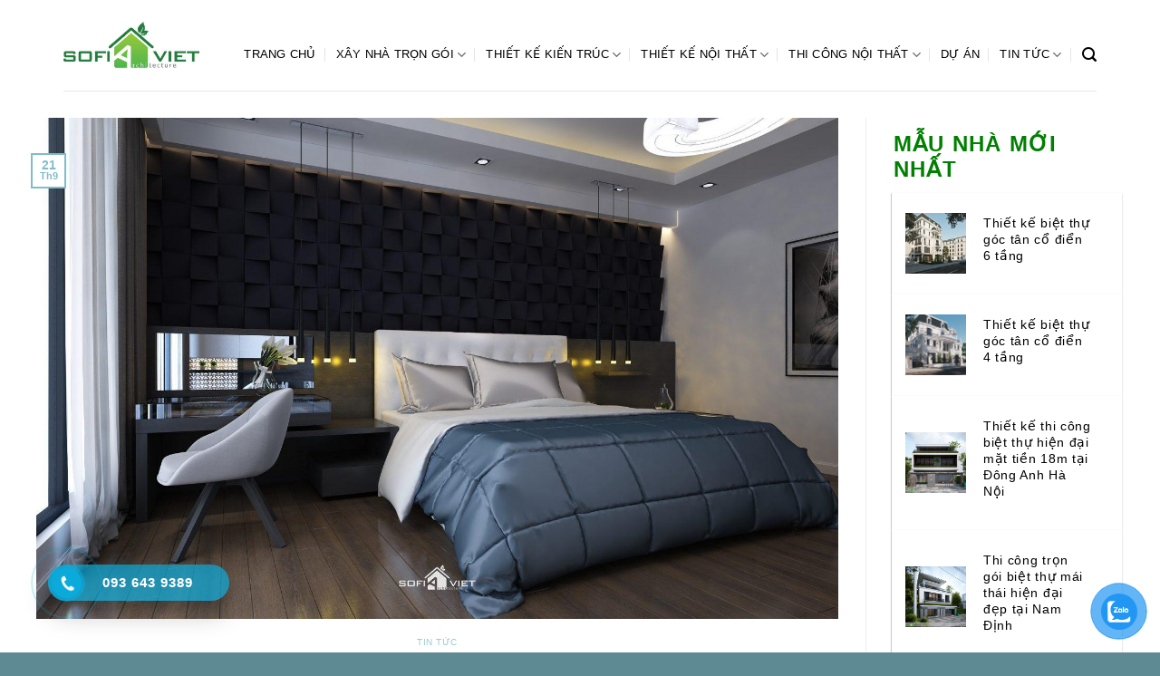

--- FILE ---
content_type: text/html; charset=UTF-8
request_url: https://sofiaviet.com/nhung-van-de-can-luu-y-ve-bao-gia-thiet-ke-noi-that-chung-cu-2023.html
body_size: 24750
content:
<!DOCTYPE html>
<!--[if IE 9 ]> <html lang="vi" class="ie9 loading-site no-js"> <![endif]-->
<!--[if IE 8 ]> <html lang="vi" class="ie8 loading-site no-js"> <![endif]-->
<!--[if (gte IE 9)|!(IE)]><!--><html lang="vi" class="loading-site no-js"> <!--<![endif]-->
<head>
    <!-- Google Tag Manager -->
    <script>(function(w,d,s,l,i){w[l]=w[l]||[];w[l].push({'gtm.start':
    new Date().getTime(),event:'gtm.js'});var f=d.getElementsByTagName(s)[0],
    j=d.createElement(s),dl=l!='dataLayer'?'&l='+l:'';j.async=true;j.src=
    'https://www.googletagmanager.com/gtm.js?id='+i+dl;f.parentNode.insertBefore(j,f);
    })(window,document,'script','dataLayer','GTM-N27563S8');</script>
    <!-- End Google Tag Manager -->

	<meta charset="UTF-8" />
	<link rel="profile" href="http://gmpg.org/xfn/11" />
	<link rel="pingback" href="https://sofiaviet.com/xmlrpc.php" />
    <link rel="canonical" href="https://sofiaviet.com/nhung-van-de-can-luu-y-ve-bao-gia-thiet-ke-noi-that-chung-cu-2023.html" />
    <meta http-equiv="x-dns-prefetch-control" content="on">
    <link rel="dns-prefetch" href="//www.googletagmanager.com">
    <link rel="dns-prefetch" href="//www.google-analytics.com">
    <link rel="dns-prefetch" href="//www.googleadservices.com">
    <link rel="dns-prefetch" href="//googleads.g.doubleclick.net">
    <link rel="dns-prefetch" href="//static.doubleclick.net">
    <link rel="dns-prefetch" href="//yt3.ggpht.com">
    <link rel="dns-prefetch" href="//i.ytimg.com">
    <link rel="dns-prefetch" href="//fonts.gstatic.com">
    <link rel="dns-prefetch" href="//www.google.com">
    <link rel="dns-prefetch" href="//www.google.co.jp">
    <link rel="preload" href="//www.youtube.com">
        <link rel="alternate" href="https://sofiaviet.com/nhung-van-de-can-luu-y-ve-bao-gia-thiet-ke-noi-that-chung-cu-2023.html" hreflang="vi-vn" />
        <meta name="geo.region" content="VN-HN" />
    <meta name="geo.placename" content="H&agrave; Nội" />
    <meta name="geo.position" content="13.290403;108.426511" />
    <meta name="ICBM" content="13.290403, 108.426511" />
	<script>(function(html){html.className = html.className.replace(/\bno-js\b/,'js')})(document.documentElement);</script>
<meta name='robots' content='index, follow, max-image-preview:large, max-snippet:-1, max-video-preview:-1' />
	<style>img:is([sizes="auto" i], [sizes^="auto," i]) { contain-intrinsic-size: 3000px 1500px }</style>
	<meta name="viewport" content="width=device-width, initial-scale=1, maximum-scale=1" />
	<!-- This site is optimized with the Yoast SEO plugin v25.3.1 - https://yoast.com/wordpress/plugins/seo/ -->
	<title>Những vấn đề cần lưu ý về báo giá thiết kế nội thất chung cư 2023 -</title>
	<meta name="description" content="Báo giá thiết kế nội thất chung cư 2020 mỗi đơn vị cung cấp dịch vụ đưa ra luôn có sự khác biệt. Bạn đang có nhu cầu thiết kế chung cư hotline 035.699.6666." />
	<meta property="og:locale" content="vi_VN" />
	<meta property="og:type" content="article" />
	<meta property="og:title" content="Những vấn đề cần lưu ý về báo giá thiết kế nội thất chung cư 2023 -" />
	<meta property="og:description" content="Báo giá thiết kế nội thất chung cư 2020 mỗi đơn vị cung cấp dịch vụ đưa ra luôn có sự khác biệt. Bạn đang có nhu cầu thiết kế chung cư hotline 035.699.6666." />
	<meta property="og:url" content="https://sofiaviet.com/nhung-van-de-can-luu-y-ve-bao-gia-thiet-ke-noi-that-chung-cu-2023.html" />
	<meta property="og:site_name" content="Sofia Việt" />
	<meta property="article:published_time" content="2020-09-21T03:35:57+00:00" />
	<meta property="article:modified_time" content="2023-05-30T03:11:32+00:00" />
	<meta property="og:image" content="https://sofiaviet.com/wp-content/uploads/2020/09/bao-gia-thiet-ke-noi-that-chung-cu-2.jpg" />
	<meta property="og:image:width" content="2000" />
	<meta property="og:image:height" content="1250" />
	<meta property="og:image:type" content="image/jpeg" />
	<meta name="author" content="admin" />
	<meta name="twitter:card" content="summary_large_image" />
	<script type="application/ld+json" class="yoast-schema-graph">{"@context":"https://schema.org","@graph":[{"@type":"WebPage","@id":"https://sofiaviet.com/nhung-van-de-can-luu-y-ve-bao-gia-thiet-ke-noi-that-chung-cu-2023.html","url":"https://sofiaviet.com/nhung-van-de-can-luu-y-ve-bao-gia-thiet-ke-noi-that-chung-cu-2023.html","name":"Những vấn đề cần lưu ý về báo giá thiết kế nội thất chung cư 2023 -","isPartOf":{"@id":"https://sofiaviet.com/#website"},"primaryImageOfPage":{"@id":"https://sofiaviet.com/nhung-van-de-can-luu-y-ve-bao-gia-thiet-ke-noi-that-chung-cu-2023.html#primaryimage"},"image":{"@id":"https://sofiaviet.com/nhung-van-de-can-luu-y-ve-bao-gia-thiet-ke-noi-that-chung-cu-2023.html#primaryimage"},"thumbnailUrl":"https://sofiaviet.com/wp-content/uploads/2020/09/bao-gia-thiet-ke-noi-that-chung-cu-2.jpg","datePublished":"2020-09-21T03:35:57+00:00","dateModified":"2023-05-30T03:11:32+00:00","author":{"@id":"https://sofiaviet.com/#/schema/person/c8d96fa7358535cfc8c15259c4c05aa3"},"description":"Báo giá thiết kế nội thất chung cư 2020 mỗi đơn vị cung cấp dịch vụ đưa ra luôn có sự khác biệt. Bạn đang có nhu cầu thiết kế chung cư hotline 035.699.6666.","breadcrumb":{"@id":"https://sofiaviet.com/nhung-van-de-can-luu-y-ve-bao-gia-thiet-ke-noi-that-chung-cu-2023.html#breadcrumb"},"inLanguage":"vi","potentialAction":[{"@type":"ReadAction","target":["https://sofiaviet.com/nhung-van-de-can-luu-y-ve-bao-gia-thiet-ke-noi-that-chung-cu-2023.html"]}]},{"@type":"ImageObject","inLanguage":"vi","@id":"https://sofiaviet.com/nhung-van-de-can-luu-y-ve-bao-gia-thiet-ke-noi-that-chung-cu-2023.html#primaryimage","url":"https://sofiaviet.com/wp-content/uploads/2020/09/bao-gia-thiet-ke-noi-that-chung-cu-2.jpg","contentUrl":"https://sofiaviet.com/wp-content/uploads/2020/09/bao-gia-thiet-ke-noi-that-chung-cu-2.jpg","width":2000,"height":1250},{"@type":"BreadcrumbList","@id":"https://sofiaviet.com/nhung-van-de-can-luu-y-ve-bao-gia-thiet-ke-noi-that-chung-cu-2023.html#breadcrumb","itemListElement":[{"@type":"ListItem","position":1,"name":"Home","item":"https://sofiaviet.com/"},{"@type":"ListItem","position":2,"name":"Những vấn đề cần lưu ý về báo giá thiết kế nội thất chung cư 2023"}]},{"@type":"WebSite","@id":"https://sofiaviet.com/#website","url":"https://sofiaviet.com/","name":"Sofia Việt","description":"Xây Nhà Trọn Gói, Thi Công Nội Thất, Thiết Kế Nội Thất Chung Cư, Biệt Thự, Văn Phòng.","potentialAction":[{"@type":"SearchAction","target":{"@type":"EntryPoint","urlTemplate":"https://sofiaviet.com/?s={search_term_string}"},"query-input":{"@type":"PropertyValueSpecification","valueRequired":true,"valueName":"search_term_string"}}],"inLanguage":"vi"},{"@type":"Person","@id":"https://sofiaviet.com/#/schema/person/c8d96fa7358535cfc8c15259c4c05aa3","name":"admin","image":{"@type":"ImageObject","inLanguage":"vi","@id":"https://sofiaviet.com/#/schema/person/image/","url":"https://secure.gravatar.com/avatar/b5942741b4cd5255af1963a92211371fda228bd869ea85680aae720c81768e94?s=96&d=mm&r=g","contentUrl":"https://secure.gravatar.com/avatar/b5942741b4cd5255af1963a92211371fda228bd869ea85680aae720c81768e94?s=96&d=mm&r=g","caption":"admin"},"url":"https://sofiaviet.com/author/admin"}]}</script>
	<!-- / Yoast SEO plugin. -->


<link rel='dns-prefetch' href='//ajax.googleapis.com' />
<style id='classic-theme-styles-inline-css' type='text/css'>
/*! This file is auto-generated */
.wp-block-button__link{color:#fff;background-color:#32373c;border-radius:9999px;box-shadow:none;text-decoration:none;padding:calc(.667em + 2px) calc(1.333em + 2px);font-size:1.125em}.wp-block-file__button{background:#32373c;color:#fff;text-decoration:none}
</style>
<style id='global-styles-inline-css' type='text/css'>
:root{--wp--preset--aspect-ratio--square: 1;--wp--preset--aspect-ratio--4-3: 4/3;--wp--preset--aspect-ratio--3-4: 3/4;--wp--preset--aspect-ratio--3-2: 3/2;--wp--preset--aspect-ratio--2-3: 2/3;--wp--preset--aspect-ratio--16-9: 16/9;--wp--preset--aspect-ratio--9-16: 9/16;--wp--preset--color--black: #000000;--wp--preset--color--cyan-bluish-gray: #abb8c3;--wp--preset--color--white: #ffffff;--wp--preset--color--pale-pink: #f78da7;--wp--preset--color--vivid-red: #cf2e2e;--wp--preset--color--luminous-vivid-orange: #ff6900;--wp--preset--color--luminous-vivid-amber: #fcb900;--wp--preset--color--light-green-cyan: #7bdcb5;--wp--preset--color--vivid-green-cyan: #00d084;--wp--preset--color--pale-cyan-blue: #8ed1fc;--wp--preset--color--vivid-cyan-blue: #0693e3;--wp--preset--color--vivid-purple: #9b51e0;--wp--preset--gradient--vivid-cyan-blue-to-vivid-purple: linear-gradient(135deg,rgba(6,147,227,1) 0%,rgb(155,81,224) 100%);--wp--preset--gradient--light-green-cyan-to-vivid-green-cyan: linear-gradient(135deg,rgb(122,220,180) 0%,rgb(0,208,130) 100%);--wp--preset--gradient--luminous-vivid-amber-to-luminous-vivid-orange: linear-gradient(135deg,rgba(252,185,0,1) 0%,rgba(255,105,0,1) 100%);--wp--preset--gradient--luminous-vivid-orange-to-vivid-red: linear-gradient(135deg,rgba(255,105,0,1) 0%,rgb(207,46,46) 100%);--wp--preset--gradient--very-light-gray-to-cyan-bluish-gray: linear-gradient(135deg,rgb(238,238,238) 0%,rgb(169,184,195) 100%);--wp--preset--gradient--cool-to-warm-spectrum: linear-gradient(135deg,rgb(74,234,220) 0%,rgb(151,120,209) 20%,rgb(207,42,186) 40%,rgb(238,44,130) 60%,rgb(251,105,98) 80%,rgb(254,248,76) 100%);--wp--preset--gradient--blush-light-purple: linear-gradient(135deg,rgb(255,206,236) 0%,rgb(152,150,240) 100%);--wp--preset--gradient--blush-bordeaux: linear-gradient(135deg,rgb(254,205,165) 0%,rgb(254,45,45) 50%,rgb(107,0,62) 100%);--wp--preset--gradient--luminous-dusk: linear-gradient(135deg,rgb(255,203,112) 0%,rgb(199,81,192) 50%,rgb(65,88,208) 100%);--wp--preset--gradient--pale-ocean: linear-gradient(135deg,rgb(255,245,203) 0%,rgb(182,227,212) 50%,rgb(51,167,181) 100%);--wp--preset--gradient--electric-grass: linear-gradient(135deg,rgb(202,248,128) 0%,rgb(113,206,126) 100%);--wp--preset--gradient--midnight: linear-gradient(135deg,rgb(2,3,129) 0%,rgb(40,116,252) 100%);--wp--preset--font-size--small: 13px;--wp--preset--font-size--medium: 20px;--wp--preset--font-size--large: 36px;--wp--preset--font-size--x-large: 42px;--wp--preset--spacing--20: 0.44rem;--wp--preset--spacing--30: 0.67rem;--wp--preset--spacing--40: 1rem;--wp--preset--spacing--50: 1.5rem;--wp--preset--spacing--60: 2.25rem;--wp--preset--spacing--70: 3.38rem;--wp--preset--spacing--80: 5.06rem;--wp--preset--shadow--natural: 6px 6px 9px rgba(0, 0, 0, 0.2);--wp--preset--shadow--deep: 12px 12px 50px rgba(0, 0, 0, 0.4);--wp--preset--shadow--sharp: 6px 6px 0px rgba(0, 0, 0, 0.2);--wp--preset--shadow--outlined: 6px 6px 0px -3px rgba(255, 255, 255, 1), 6px 6px rgba(0, 0, 0, 1);--wp--preset--shadow--crisp: 6px 6px 0px rgba(0, 0, 0, 1);}:where(.is-layout-flex){gap: 0.5em;}:where(.is-layout-grid){gap: 0.5em;}body .is-layout-flex{display: flex;}.is-layout-flex{flex-wrap: wrap;align-items: center;}.is-layout-flex > :is(*, div){margin: 0;}body .is-layout-grid{display: grid;}.is-layout-grid > :is(*, div){margin: 0;}:where(.wp-block-columns.is-layout-flex){gap: 2em;}:where(.wp-block-columns.is-layout-grid){gap: 2em;}:where(.wp-block-post-template.is-layout-flex){gap: 1.25em;}:where(.wp-block-post-template.is-layout-grid){gap: 1.25em;}.has-black-color{color: var(--wp--preset--color--black) !important;}.has-cyan-bluish-gray-color{color: var(--wp--preset--color--cyan-bluish-gray) !important;}.has-white-color{color: var(--wp--preset--color--white) !important;}.has-pale-pink-color{color: var(--wp--preset--color--pale-pink) !important;}.has-vivid-red-color{color: var(--wp--preset--color--vivid-red) !important;}.has-luminous-vivid-orange-color{color: var(--wp--preset--color--luminous-vivid-orange) !important;}.has-luminous-vivid-amber-color{color: var(--wp--preset--color--luminous-vivid-amber) !important;}.has-light-green-cyan-color{color: var(--wp--preset--color--light-green-cyan) !important;}.has-vivid-green-cyan-color{color: var(--wp--preset--color--vivid-green-cyan) !important;}.has-pale-cyan-blue-color{color: var(--wp--preset--color--pale-cyan-blue) !important;}.has-vivid-cyan-blue-color{color: var(--wp--preset--color--vivid-cyan-blue) !important;}.has-vivid-purple-color{color: var(--wp--preset--color--vivid-purple) !important;}.has-black-background-color{background-color: var(--wp--preset--color--black) !important;}.has-cyan-bluish-gray-background-color{background-color: var(--wp--preset--color--cyan-bluish-gray) !important;}.has-white-background-color{background-color: var(--wp--preset--color--white) !important;}.has-pale-pink-background-color{background-color: var(--wp--preset--color--pale-pink) !important;}.has-vivid-red-background-color{background-color: var(--wp--preset--color--vivid-red) !important;}.has-luminous-vivid-orange-background-color{background-color: var(--wp--preset--color--luminous-vivid-orange) !important;}.has-luminous-vivid-amber-background-color{background-color: var(--wp--preset--color--luminous-vivid-amber) !important;}.has-light-green-cyan-background-color{background-color: var(--wp--preset--color--light-green-cyan) !important;}.has-vivid-green-cyan-background-color{background-color: var(--wp--preset--color--vivid-green-cyan) !important;}.has-pale-cyan-blue-background-color{background-color: var(--wp--preset--color--pale-cyan-blue) !important;}.has-vivid-cyan-blue-background-color{background-color: var(--wp--preset--color--vivid-cyan-blue) !important;}.has-vivid-purple-background-color{background-color: var(--wp--preset--color--vivid-purple) !important;}.has-black-border-color{border-color: var(--wp--preset--color--black) !important;}.has-cyan-bluish-gray-border-color{border-color: var(--wp--preset--color--cyan-bluish-gray) !important;}.has-white-border-color{border-color: var(--wp--preset--color--white) !important;}.has-pale-pink-border-color{border-color: var(--wp--preset--color--pale-pink) !important;}.has-vivid-red-border-color{border-color: var(--wp--preset--color--vivid-red) !important;}.has-luminous-vivid-orange-border-color{border-color: var(--wp--preset--color--luminous-vivid-orange) !important;}.has-luminous-vivid-amber-border-color{border-color: var(--wp--preset--color--luminous-vivid-amber) !important;}.has-light-green-cyan-border-color{border-color: var(--wp--preset--color--light-green-cyan) !important;}.has-vivid-green-cyan-border-color{border-color: var(--wp--preset--color--vivid-green-cyan) !important;}.has-pale-cyan-blue-border-color{border-color: var(--wp--preset--color--pale-cyan-blue) !important;}.has-vivid-cyan-blue-border-color{border-color: var(--wp--preset--color--vivid-cyan-blue) !important;}.has-vivid-purple-border-color{border-color: var(--wp--preset--color--vivid-purple) !important;}.has-vivid-cyan-blue-to-vivid-purple-gradient-background{background: var(--wp--preset--gradient--vivid-cyan-blue-to-vivid-purple) !important;}.has-light-green-cyan-to-vivid-green-cyan-gradient-background{background: var(--wp--preset--gradient--light-green-cyan-to-vivid-green-cyan) !important;}.has-luminous-vivid-amber-to-luminous-vivid-orange-gradient-background{background: var(--wp--preset--gradient--luminous-vivid-amber-to-luminous-vivid-orange) !important;}.has-luminous-vivid-orange-to-vivid-red-gradient-background{background: var(--wp--preset--gradient--luminous-vivid-orange-to-vivid-red) !important;}.has-very-light-gray-to-cyan-bluish-gray-gradient-background{background: var(--wp--preset--gradient--very-light-gray-to-cyan-bluish-gray) !important;}.has-cool-to-warm-spectrum-gradient-background{background: var(--wp--preset--gradient--cool-to-warm-spectrum) !important;}.has-blush-light-purple-gradient-background{background: var(--wp--preset--gradient--blush-light-purple) !important;}.has-blush-bordeaux-gradient-background{background: var(--wp--preset--gradient--blush-bordeaux) !important;}.has-luminous-dusk-gradient-background{background: var(--wp--preset--gradient--luminous-dusk) !important;}.has-pale-ocean-gradient-background{background: var(--wp--preset--gradient--pale-ocean) !important;}.has-electric-grass-gradient-background{background: var(--wp--preset--gradient--electric-grass) !important;}.has-midnight-gradient-background{background: var(--wp--preset--gradient--midnight) !important;}.has-small-font-size{font-size: var(--wp--preset--font-size--small) !important;}.has-medium-font-size{font-size: var(--wp--preset--font-size--medium) !important;}.has-large-font-size{font-size: var(--wp--preset--font-size--large) !important;}.has-x-large-font-size{font-size: var(--wp--preset--font-size--x-large) !important;}
:where(.wp-block-post-template.is-layout-flex){gap: 1.25em;}:where(.wp-block-post-template.is-layout-grid){gap: 1.25em;}
:where(.wp-block-columns.is-layout-flex){gap: 2em;}:where(.wp-block-columns.is-layout-grid){gap: 2em;}
:root :where(.wp-block-pullquote){font-size: 1.5em;line-height: 1.6;}
</style>
<link rel='stylesheet' id='contact-form-7-css' href='https://sofiaviet.com/wp-content/plugins/contact-form-7/includes/css/styles.css?ver=6.0.6' type='text/css' media='all' />
<link rel='stylesheet' id='toc-screen-css' href='https://sofiaviet.com/wp-content/plugins/table-of-contents-plus/screen.min.css?ver=2411.1' type='text/css' media='all' />
<style id='toc-screen-inline-css' type='text/css'>
div#toc_container ul li {font-size: 100%;}
</style>
<link rel='stylesheet' id='pzf-style-css' href='https://sofiaviet.com/wp-content/plugins/button-contact-vr/legacy/css/style.css?ver=1' type='text/css' media='all' />
<link rel='stylesheet' id='hpr-style-css' href='https://sofiaviet.com/wp-content/plugins/hotline-phone-ring/assets/css/style-1.css?ver=2.0.6' type='text/css' media='all' />
<link rel='stylesheet' id='slickcss-css' href='https://sofiaviet.com/wp-content/themes/flatsome-child/css/slick.css?ver=all' type='text/css' media='all' />
<link rel='stylesheet' id='slickcsstheme-css' href='https://sofiaviet.com/wp-content/themes/flatsome-child/css/slick-theme.css?ver=all' type='text/css' media='all' />
<link rel='stylesheet' id='flatsome-icons-css' href='https://sofiaviet.com/wp-content/themes/flatsome/assets/css/fl-icons.css?ver=3.3' type='text/css' media='all' />
<link rel='stylesheet' id='flatsome-main-css' href='https://sofiaviet.com/wp-content/themes/flatsome/assets/css/flatsome.css?ver=3.10.0' type='text/css' media='all' />
<link rel='stylesheet' id='flatsome-style-css' href='https://sofiaviet.com/wp-content/themes/flatsome-child/style.css?ver=3.0' type='text/css' media='all' />
<script type="text/javascript" src="https://ajax.googleapis.com/ajax/libs/jquery/1.12.4/jquery.min.js?ver=1.12.4" id="jquery-js"></script>
<link rel="https://api.w.org/" href="https://sofiaviet.com/wp-json/" /><link rel="alternate" title="JSON" type="application/json" href="https://sofiaviet.com/wp-json/wp/v2/posts/4725" /><link rel="EditURI" type="application/rsd+xml" title="RSD" href="https://sofiaviet.com/xmlrpc.php?rsd" />
<meta name="generator" content="WordPress 6.8.1" />
<link rel='shortlink' href='https://sofiaviet.com/?p=4725' />
<link rel="alternate" title="oNhúng (JSON)" type="application/json+oembed" href="https://sofiaviet.com/wp-json/oembed/1.0/embed?url=https%3A%2F%2Fsofiaviet.com%2Fnhung-van-de-can-luu-y-ve-bao-gia-thiet-ke-noi-that-chung-cu-2023.html" />
<link rel="alternate" title="oNhúng (XML)" type="text/xml+oembed" href="https://sofiaviet.com/wp-json/oembed/1.0/embed?url=https%3A%2F%2Fsofiaviet.com%2Fnhung-van-de-can-luu-y-ve-bao-gia-thiet-ke-noi-that-chung-cu-2023.html&#038;format=xml" />
	<link rel="preconnect" href="https://fonts.googleapis.com">
	<link rel="preconnect" href="https://fonts.gstatic.com">
				<style>
				.hotline-phone-ring-circle {
					border-color: #0aaadb;
				}
				.hotline-phone-ring-circle-fill, .hotline-phone-ring-img-circle, .hotline-bar {
					background-color: #0aaadb;
				}
			</style>

							<style>
					.hotline-bar {
						background: rgb( 10, 170, 219, .7 );
					}
				</style>
								<style>
					.hotline-phone-ring-wrap {
						 left: 20px;						 bottom: 20px;					}
				</style>
				<style>.bg{opacity: 0; transition: opacity 1s; -webkit-transition: opacity 1s;} .bg-loaded{opacity: 1;}</style><!--[if IE]><link rel="stylesheet" type="text/css" href="https://sofiaviet.com/wp-content/themes/flatsome/assets/css/ie-fallback.css"><script src="//cdnjs.cloudflare.com/ajax/libs/html5shiv/3.6.1/html5shiv.js"></script><script>var head = document.getElementsByTagName('head')[0],style = document.createElement('style');style.type = 'text/css';style.styleSheet.cssText = ':before,:after{content:none !important';head.appendChild(style);setTimeout(function(){head.removeChild(style);}, 0);</script><script src="https://sofiaviet.com/wp-content/themes/flatsome/assets/libs/ie-flexibility.js"></script><![endif]--><!-- Google Tag Manager -->
<script>(function(w,d,s,l,i){w[l]=w[l]||[];w[l].push({'gtm.start':
new Date().getTime(),event:'gtm.js'});var f=d.getElementsByTagName(s)[0],
j=d.createElement(s),dl=l!='dataLayer'?'&l='+l:'';j.async=true;j.src=
'https://www.googletagmanager.com/gtm.js?id='+i+dl;f.parentNode.insertBefore(j,f);
})(window,document,'script','dataLayer','GTM-WC8Z76V');</script>
<!-- End Google Tag Manager -->
<!-- Google tag (gtag.js) -->
<script async src="https://www.googletagmanager.com/gtag/js?id=G-BFLTRR4HJN"></script>
<script>
  window.dataLayer = window.dataLayer || [];
  function gtag(){dataLayer.push(arguments);}
  gtag('js', new Date());

  gtag('config', 'G-BFLTRR4HJN');
</script><link rel="icon" href="https://sofiaviet.com/wp-content/uploads/2020/04/cropped-favicon.png" sizes="32x32" />
<link rel="icon" href="https://sofiaviet.com/wp-content/uploads/2020/04/cropped-favicon.png" sizes="192x192" />
<link rel="apple-touch-icon" href="https://sofiaviet.com/wp-content/uploads/2020/04/cropped-favicon.png" />
<meta name="msapplication-TileImage" content="https://sofiaviet.com/wp-content/uploads/2020/04/cropped-favicon.png" />
<style id="custom-css" type="text/css">:root {--primary-color: #81bcc8;}.full-width .ubermenu-nav, .container, .row{max-width: 1230px}.row.row-collapse{max-width: 1200px}.row.row-small{max-width: 1222.5px}.row.row-large{max-width: 1260px}.header-main{height: 100px}#logo img{max-height: 100px}#logo{width:150px;}#logo img{padding:10px 0;}.header-top{min-height: 50px}.transparent .header-main{height: 265px}.transparent #logo img{max-height: 265px}.has-transparent + .page-title:first-of-type,.has-transparent + #main > .page-title,.has-transparent + #main > div > .page-title,.has-transparent + #main .page-header-wrapper:first-of-type .page-title{padding-top: 265px;}.header.show-on-scroll,.stuck .header-main{height:70px!important}.stuck #logo img{max-height: 70px!important}.header-bg-color, .header-wrapper {background-color: #ffffff}.header-bottom {background-color: #f1f1f1}.header-main .nav > li > a{line-height: 16px }.stuck .header-main .nav > li > a{line-height: 50px }@media (max-width: 549px) {.header-main{height: 50px}#logo img{max-height: 50px}}.nav-dropdown{border-radius:3px}.nav-dropdown{font-size:100%}.header-top{background-color:#333333!important;}/* Color */.accordion-title.active, .has-icon-bg .icon .icon-inner,.logo a, .primary.is-underline, .primary.is-link, .badge-outline .badge-inner, .nav-outline > li.active> a,.nav-outline >li.active > a, .cart-icon strong,[data-color='primary'], .is-outline.primary{color: #81bcc8;}/* Color !important */[data-text-color="primary"]{color: #81bcc8!important;}/* Background Color */[data-text-bg="primary"]{background-color: #81bcc8;}/* Background */.scroll-to-bullets a,.featured-title, .label-new.menu-item > a:after, .nav-pagination > li > .current,.nav-pagination > li > span:hover,.nav-pagination > li > a:hover,.has-hover:hover .badge-outline .badge-inner,button[type="submit"], .button.wc-forward:not(.checkout):not(.checkout-button), .button.submit-button, .button.primary:not(.is-outline),.featured-table .title,.is-outline:hover, .has-icon:hover .icon-label,.nav-dropdown-bold .nav-column li > a:hover, .nav-dropdown.nav-dropdown-bold > li > a:hover, .nav-dropdown-bold.dark .nav-column li > a:hover, .nav-dropdown.nav-dropdown-bold.dark > li > a:hover, .is-outline:hover, .tagcloud a:hover,.grid-tools a, input[type='submit']:not(.is-form), .box-badge:hover .box-text, input.button.alt,.nav-box > li > a:hover,.nav-box > li.active > a,.nav-pills > li.active > a ,.current-dropdown .cart-icon strong, .cart-icon:hover strong, .nav-line-bottom > li > a:before, .nav-line-grow > li > a:before, .nav-line > li > a:before,.banner, .header-top, .slider-nav-circle .flickity-prev-next-button:hover svg, .slider-nav-circle .flickity-prev-next-button:hover .arrow, .primary.is-outline:hover, .button.primary:not(.is-outline), input[type='submit'].primary, input[type='submit'].primary, input[type='reset'].button, input[type='button'].primary, .badge-inner{background-color: #81bcc8;}/* Border */.nav-vertical.nav-tabs > li.active > a,.scroll-to-bullets a.active,.nav-pagination > li > .current,.nav-pagination > li > span:hover,.nav-pagination > li > a:hover,.has-hover:hover .badge-outline .badge-inner,.accordion-title.active,.featured-table,.is-outline:hover, .tagcloud a:hover,blockquote, .has-border, .cart-icon strong:after,.cart-icon strong,.blockUI:before, .processing:before,.loading-spin, .slider-nav-circle .flickity-prev-next-button:hover svg, .slider-nav-circle .flickity-prev-next-button:hover .arrow, .primary.is-outline:hover{border-color: #81bcc8}.nav-tabs > li.active > a{border-top-color: #81bcc8}.widget_shopping_cart_content .blockUI.blockOverlay:before { border-left-color: #81bcc8 }.woocommerce-checkout-review-order .blockUI.blockOverlay:before { border-left-color: #81bcc8 }/* Fill */.slider .flickity-prev-next-button:hover svg,.slider .flickity-prev-next-button:hover .arrow{fill: #81bcc8;}/* Background Color */[data-icon-label]:after, .secondary.is-underline:hover,.secondary.is-outline:hover,.icon-label,.button.secondary:not(.is-outline),.button.alt:not(.is-outline), .badge-inner.on-sale, .button.checkout, .single_add_to_cart_button{ background-color:#668f93; }[data-text-bg="secondary"]{background-color: #668f93;}/* Color */.secondary.is-underline,.secondary.is-link, .secondary.is-outline,.stars a.active, .star-rating:before, .woocommerce-page .star-rating:before,.star-rating span:before, .color-secondary{color: #668f93}/* Color !important */[data-text-color="secondary"]{color: #668f93!important;}/* Border */.secondary.is-outline:hover{border-color:#668f93}.success.is-underline:hover,.success.is-outline:hover,.success{background-color: #81d742}.success-color, .success.is-link, .success.is-outline{color: #81d742;}.success-border{border-color: #81d742!important;}/* Color !important */[data-text-color="success"]{color: #81d742!important;}/* Background Color */[data-text-bg="success"]{background-color: #81d742;}@media screen and (max-width: 549px){body{font-size: 100%;}}body{font-family:"Roboto", sans-serif}body{font-weight: 0}body{color: #333333}.nav > li > a {font-family:"Roboto", sans-serif;}.nav > li > a {font-weight: 500;}h1,h2,h3,h4,h5,h6,.heading-font, .off-canvas-center .nav-sidebar.nav-vertical > li > a{font-family: "Roboto", sans-serif;}h1,h2,h3,h4,h5,h6,.heading-font,.banner h1,.banner h2{font-weight: 500;}h1,h2,h3,h4,h5,h6,.heading-font{color: #333333;}.alt-font{font-family: "Dancing Script", sans-serif;}.alt-font{font-weight: 400!important;}.header:not(.transparent) .header-nav.nav > li > a {color: #000000;}a{color: #81bcc8;}a:hover{color: #668f93;}.tagcloud a:hover{border-color: #668f93;background-color: #668f93;}.footer-1{background-color: #5e8a93}.absolute-footer, html{background-color: #5e8a93}/* Custom CSS */html, body {overflow-x: hidden;}.portfolio-box-category, .is-divider{display:none;}.box-text.text-center{height:50px;}.nav-dropdown{min-width:280px;}.nav-small.nav>li.html{font-size:14px;}#header-contact li a{color:#fff;}.h-post .post-item{padding-bottom:0;}.h-post .post-item:first-child .col-inner{padding-bottom:10px;border-bottom:1px solid #dfdfdf;}.h-post .post-item:nth-child(n+2) .box-image{display:none !important;}.h-post .post-item:nth-child(n+2) .box-text{padding-left:0;padding-bottom:10px;border-bottom:1px solid #dfdfdf;}.h-post .post-item:nth-child(n+2) .box-text h5{font-weight:normal;}.du-an .box-image{height:165px;}.footer-1{padding-top:50px;}.form-dk textarea{min-height:174px;}.bot-footer{font-size:90%;}.form-dk .wpcf7-submit{width:200px;}.absolute-footer{border-top:1px solid #fff;}.slick-prev:before, .slick-next:before{font-size:40px;color:rgb(94, 138, 147);}.slick-prev, .slick-next{z-index:99;}.slick-slide img{max-height:700px;}.slick-next{right:30px;}.slick-prev{left:10px;}.bot-footer .col{padding-bottom:10px;}.hs .col{padding-bottom:60px;}body, .nav > li > a, h1,h2,h3,h4,h5,h6,li, .heading-font{font-family:"UTM Avo" !important;}body{font-size:14px;color:#000;}.slider-style-container .flickity-slider>*:not(.is-selected){opacity:1;}.portfolio-bottom{margin-bottom:50px;}.portfolio-page-wrapper .page-wrapper{padding-bottom:60px;}.portfolio-box .portfolio-box-title{font-weight:500;color:#fff;opacity:1;text-transform:none;font-size:12px;}.box-text{text-shadow:none;}.xay-nha{border:2px solid #fff;}.xay-nha input{font-size:1.2em;border-radius:5px;}.xay-nha .wpcf7-submit.button{width:100%;background:#003a5d;}.testimo .icon-box-img img{margin-top:-105px;}.border-css{border: 2px #a2a2a2 solid;border-radius: 20px;margin-top: 20px;margin-bottom: 20px;}ul li{font-size:14px;}.border-css-s{border: 2px #f98306 solid;border-radius: 20px;}.margin-css {margin-bottom: 0px;}.css-nut-1{background: #03859f !important;}.css-nut{background: #03859f !important;color: yellow;width: 170px;}.pho-bien{position: absolute;background: #f60;width: 50px;text-align: center;line-height: 0;padding-top: 14px;color: white;}.pho-bien p{margin-bottom: 20px !important;}.arrow-up {width: 0px;height: 0px;border-left: 25px solid transparent; border-right: 25px solid transparent;border-bottom: 13px solid;}.border-left-css{border-left: 0px;}.border-right-css{border-right: 0px;}.border-right-radius-css{border-bottom-right-radius: 0px;border-top-right-radius: 0px;}.border-left-radius-css{border-top-left-radius: 0px;border-bottom-left-radius: 0px;}.border-css p{margin-bottom: 10px;}.border-css-s p{margin-bottom: 10px;}.padding-bottom-css{padding-bottom: 0px;}@media screen and (min-width: 800px) { .full-width .ubermenu-nav, .container, .row { max-width: 1170px; }}.center{ text-align: center;}.from_the_blog_excerpt {display:none;}.xem-them .tieu-de-xem-them {font-weight: 700;display: block;margin-bottom: 10px;font-size: 19px;}.xem-them ul li {margin-bottom: 3px;}.xem-them ul li a {color: #2a9e2f;font-family:"UTM Avo" !important;}.xem-them ul li a:hover {text-decoration: underline;}.blog-single .entry-meta {text-transform: none;font-size: 14px;letter-spacing: 0;color: gray;border-top: 1px solid #e2e2e2;border-bottom: 1px solid #e2e2e2;padding: 10px;background: #f9f9f9;}.danh-muc {margin-bottom: 15px;}.danh-muc span.title, .the-tim-kiem span.title {border-radius: 4px;background: #126e32;padding: 4px 10px;color: white;margin-right: 5px;}.danh-muc a, .the-tim-kiem a {line-height:32px;border-radius: 4px;margin-bottom: 10px;padding: 4px 10px;background: #dedede;color: #464646;}.danh-muc a:hover, .the-tim-kiem a:hover {background: #6dca19;color: white;}.bai-viet-lien-quan {margin-top: 15px;}.bai-viet-lien-quan h3 {font-size: 19px;color: black;}.bai-viet-lien-quan ul {margin-bottom: 0;display: inline-block;width: 100%;}.bai-viet-lien-quan ul li {list-style: none;float: left;}.bai-viet-lien-quan ul li .box-image img {height:160px;object-fit: cover;object-position: center;}.bai-viet-lien-quan h4 {padding-top: 7px;height: 64px;overflow: hidden;font-family:"UTM Avo" !important;}.entry-content p{font-family:"UTM Avo" !important;}.side-bar .portfolio-box .portfolio-box-title{color:rgba(102,102,102,0.85);}.side-bar .col-inner p{display:none;}.side-bar .side-bar-2 .box-image{height:175px;}.side-bar .side-bar-2 .portfolio-box .portfolio-box-title{font-size:14px;}#content p, #footer p, #footer p a{font-family:"UTM Avo";}input[type='email'], input[type='date'], input[type='search'], input[type='number'], input[type='text'], input[type='tel'], input[type='url'], input[type='password'], textarea, select, .select-resize-ghost, .select2-container .select2-choice, .select2-container .select2-selection{font-family:auto;}body, .nav > li > a, h1, h2, h3, h4, h5, h6, li, .heading-font {font-family: "Open Sans", Helvetica, Arial, sans-serif !important;}#content p, #footer p, #footer p a, span { font-family: "Open Sans", Helvetica, Arial, sans-serif !important;}p{font-weight: 500 !important;}@media only screen and (max-width: 549px) {.is-large {font-size: 1.15em !important;}}/* Custom CSS Mobile */@media (max-width: 549px){.bai-viet-lien-quan ul li {width: 50%;}.bai-viet-lien-quan ul li .box-image img {height: 90px;}}.label-new.menu-item > a:after{content:"New";}.label-hot.menu-item > a:after{content:"Hot";}.label-sale.menu-item > a:after{content:"Sale";}.label-popular.menu-item > a:after{content:"Popular";}</style>		<style type="text/css" id="wp-custom-css">
			.quy-trinh{
	width: 33%;
	float: left
}
#content h2{
	color: red;
}
#content h3{
  color: black;
}
.slider-nav-light .flickity-prev-next-button svg, .slider-nav-light .flickity-prev-next-button .arrow {
    fill: #81bcc8 !important;
}
.col-inner p{
	font-size: 14px!important;
	padding:0px!important;
}
.col-inner h2{
	font-size: 24px!important;
	color: green !important;
	font-weight: 600 !important;
}
.col-inner h3{
	font-size: 20px!important;
	font-weight: bold !important;
}
.col-inner p span{
	font-size: 14px!important;
	padding:0px!important;
}
.entry-content p{
	font-size: 14px!important;
	padding:0px!important;
}
.entry-content h2{
	font-size: 24px!important;
	color: green !important;
	font-weight: bold !important;
}
.entry-content h3{
	font-size: 20px!important;
	font-weight: bold !important;
}
.entry-content h4{
	font-size: 14px!important;;
}
.portfolio-box .portfolio-box-title {
	font-size: 14px !important;
}
.nav>li>a {
    font-size: 13px !important;
}
.nav>li{
	margin-top: 20px;
}
.xem-them ul li a , .bai-viet-lien-quan h4{
        font-family: "Open Sans", Helvetica, Arial, sans-serif !important;
		font-size: 14px !important;
}
.portfolio-box .portfolio-box-title{
	color: black;
}
b, strong {
    font-weight: 700;
}
.side-bar .portfolio-box .portfolio-box-title {
    color: black;
}
@media only screen and (max-width: 600px) {
th, td {
   padding: 1px;
}
table{
   font-size: 13px;
}
.box-text.text-center {
    height: 90px;
}
}


.lps h2{
	text-transform: uppercase;
	position: relative;
  padding: 30px;
}
.lps h2:after {
    content: "";
	  width: 130px;
    height: 1px;
    background: #707070;
    position: absolute;
    left: calc(50% - 65px);
	bottom: 20px;
}
.lps h3 {
	position: relative;
	color: green !important;
	  padding-top: 10px;
	  padding-bottom: 10px;
}
.lps h3:after {
    content: "";
	  width: 100px;
    height: 1px;
    background: #707070;
    position: absolute;
    left: 0;
	bottom: 5px;
}
.h1-lps{
	font-size: 30px;
	color: green;
	font-weight: 500;
}
.br-danh-muc h3 a{
	color: black;
}
.home .image-cover img{
	height: auto;
}		</style>
			<style id="egf-frontend-styles" type="text/css">
		p {font-family: 'Arial', sans-serif;font-style: normal;font-weight: 700;} h1 {font-family: 'Arial', sans-serif;font-style: normal;font-weight: 700;} h2 {font-family: 'Arial', sans-serif;font-style: normal;font-weight: 700;} h3 {font-family: 'Arial', sans-serif;font-style: normal;font-weight: 700;} h4 {font-family: 'Arial', sans-serif;font-style: normal;font-weight: 700;} menu-item-153, a, box-text-inner, b {font-family: 'Arial', sans-serif;font-style: normal;font-weight: 400;} h5 {} h6 {} 	</style>
		<!-- Global site tag (gtag.js) - Google Analytics -->
	<script async src="https://www.googletagmanager.com/gtag/js?id=UA-176554735-1"></script>
	<script>
  	window.dataLayer = window.dataLayer || [];
  	function gtag(){dataLayer.push(arguments);}
  	gtag('js', new Date());

 	gtag('config', 'UA-176554735-1');
	</script>
	<!-- Global site tag (gtag.js) - Google Analytics -->
<script async src="https://www.googletagmanager.com/gtag/js?id=UA-197687003-1"></script>
<script>
  window.dataLayer = window.dataLayer || [];
  function gtag(){dataLayer.push(arguments);}
  gtag('js', new Date());

  gtag('config', 'UA-197687003-1');
</script>

</head>

<body class="wp-singular post-template-default single single-post postid-4725 single-format-standard wp-theme-flatsome wp-child-theme-flatsome-child lightbox nav-dropdown-has-arrow">
<!-- Google Tag Manager (noscript) -->
<noscript><iframe src="https://www.googletagmanager.com/ns.html?id=GTM-N27563S8"
height="0" width="0" style="display:none;visibility:hidden"></iframe></noscript>
<!-- End Google Tag Manager (noscript) -->


<a class="skip-link screen-reader-text" href="#main">Skip to content</a>

<div id="wrapper">

	
	<header id="header" class="header ">
		<div class="header-wrapper">
			<div id="masthead" class="header-main hide-for-sticky">
      <div class="header-inner flex-row container logo-left medium-logo-center" role="navigation">

          <!-- Logo -->
          <div id="logo" class="flex-col logo">
            <!-- Header logo -->
<a href="https://sofiaviet.com/" title="Sofia Việt - Xây Nhà Trọn Gói, Thi Công Nội Thất, Thiết Kế Nội Thất Chung Cư, Biệt Thự, Văn Phòng." rel="home">
    <img width="150" height="100" src="https://sofiaviet.com/wp-content/uploads/2020/05/logosfaaa.jpg" class="header_logo header-logo" alt="Sofia Việt"/><img  width="150" height="100" src="https://sofiaviet.com/wp-content/uploads/2020/05/logosfaaa.jpg" class="header-logo-dark" alt="Sofia Việt"/></a>
          </div>

          <!-- Mobile Left Elements -->
          <div class="flex-col show-for-medium flex-left">
            <ul class="mobile-nav nav nav-left ">
              <li class="nav-icon has-icon">
  		<a href="#" data-open="#main-menu" data-pos="left" data-bg="main-menu-overlay" data-color="" class="is-small" aria-label="Menu" aria-controls="main-menu" aria-expanded="false">
		
		  <i class="icon-menu" ></i>
		  		</a>
	</li>            </ul>
          </div>

          <!-- Left Elements -->
          <div class="flex-col hide-for-medium flex-left
            flex-grow">
            <ul class="header-nav header-nav-main nav nav-left  nav-divided nav-spacing-large nav-uppercase" >
                          </ul>
          </div>

          <!-- Right Elements -->
          <div class="flex-col hide-for-medium flex-right">
            <ul class="header-nav header-nav-main nav nav-right  nav-divided nav-spacing-large nav-uppercase">
              <li id="menu-item-153" class="menu-item menu-item-type-post_type menu-item-object-page menu-item-home  menu-item-153"><a href="https://sofiaviet.com/" class="nav-top-link">Trang Chủ</a></li>
<li id="menu-item-4221" class="menu-item menu-item-type-post_type menu-item-object-page menu-item-has-children  menu-item-4221 has-dropdown"><a href="https://sofiaviet.com/xay-nha-tron-goi" class="nav-top-link">Xây Nhà Trọn Gói<i class="icon-angle-down" ></i></a>
<ul class='nav-dropdown nav-dropdown-simple'>
	<li id="menu-item-222" class="menu-item menu-item-type-post_type menu-item-object-page  menu-item-222"><a href="https://sofiaviet.com/sua-chua-nha-tron-goi-tai-ha-noi">Sửa Chữa Nhà</a></li>
	<li id="menu-item-6932" class="menu-item menu-item-type-post_type menu-item-object-page  menu-item-6932"><a href="https://sofiaviet.com/cai-tao-nha-cu">Cải Tạo Nhà Cũ</a></li>
	<li id="menu-item-6934" class="menu-item menu-item-type-post_type menu-item-object-page  menu-item-6934"><a href="https://sofiaviet.com/xay-tron-goi-phan-tho">Xây Trọn Gói Phần Thô</a></li>
	<li id="menu-item-4224" class="menu-item menu-item-type-post_type menu-item-object-page  menu-item-4224"><a href="https://sofiaviet.com/tu-van-xay-nha">Đăng Ký Xây Nhà Trọn Gói</a></li>
</ul>
</li>
<li id="menu-item-462" class="menu-item menu-item-type-post_type menu-item-object-page menu-item-has-children  menu-item-462 has-dropdown"><a href="https://sofiaviet.com/thiet-ke-kien-truc" class="nav-top-link">Thiết Kế Kiến Trúc<i class="icon-angle-down" ></i></a>
<ul class='nav-dropdown nav-dropdown-simple'>
	<li id="menu-item-8186" class="menu-item menu-item-type-post_type menu-item-object-page  menu-item-8186"><a href="https://sofiaviet.com/thiet-ke-van-phong">Thiết Kế Văn Phòng</a></li>
	<li id="menu-item-8182" class="menu-item menu-item-type-post_type menu-item-object-page  menu-item-8182"><a href="https://sofiaviet.com/thiet-ke-biet-thu">Thiết Kế Biệt Thự</a></li>
	<li id="menu-item-8183" class="menu-item menu-item-type-post_type menu-item-object-page  menu-item-8183"><a href="https://sofiaviet.com/thiet-ke-khach-san">Thiết Kế Khách Sạn</a></li>
	<li id="menu-item-8184" class="menu-item menu-item-type-post_type menu-item-object-page  menu-item-8184"><a href="https://sofiaviet.com/thiet-ke-nha-pho">Thiết Kế Nhà Phố</a></li>
	<li id="menu-item-8185" class="menu-item menu-item-type-post_type menu-item-object-page  menu-item-8185"><a href="https://sofiaviet.com/thiet-ke-nha-tho">Thiết Kế Nhà Thờ</a></li>
	<li id="menu-item-8181" class="menu-item menu-item-type-post_type menu-item-object-page  menu-item-8181"><a href="https://sofiaviet.com/mau-nha-dep">Mẫu Nhà Đẹp</a></li>
</ul>
</li>
<li id="menu-item-461" class="menu-item menu-item-type-post_type menu-item-object-page menu-item-has-children  menu-item-461 has-dropdown"><a href="https://sofiaviet.com/thiet-ke-noi-that" class="nav-top-link">Thiết Kế Nội Thất<i class="icon-angle-down" ></i></a>
<ul class='nav-dropdown nav-dropdown-simple'>
	<li id="menu-item-3992" class="menu-item menu-item-type-post_type menu-item-object-page  menu-item-3992"><a href="https://sofiaviet.com/noi-that-chung-cu">Thiết Kế Nội Thất Chung Cư</a></li>
	<li id="menu-item-7866" class="menu-item menu-item-type-post_type menu-item-object-page  menu-item-7866"><a href="https://sofiaviet.com/thiet-ke-noi-that-biet-thu">Thiết kế nội thất biệt thự</a></li>
	<li id="menu-item-7941" class="menu-item menu-item-type-post_type menu-item-object-page  menu-item-7941"><a href="https://sofiaviet.com/thiet-ke-noi-that-nha-pho">Thiết kế nội thất nhà phố</a></li>
	<li id="menu-item-7942" class="menu-item menu-item-type-post_type menu-item-object-page  menu-item-7942"><a href="https://sofiaviet.com/thiet-ke-noi-that-van-phong">Thiết kế nội thất văn phòng</a></li>
	<li id="menu-item-7947" class="menu-item menu-item-type-post_type menu-item-object-page  menu-item-7947"><a href="https://sofiaviet.com/thiet-ke-noi-that-hien-dai">Thiết Kế Nội Thất Hiện Đại</a></li>
	<li id="menu-item-7946" class="menu-item menu-item-type-post_type menu-item-object-page  menu-item-7946"><a href="https://sofiaviet.com/thiet-ke-noi-that-tan-co-dien">Thiết Kế Nội Thất Tân Cổ Điển</a></li>
</ul>
</li>
<li id="menu-item-148" class="menu-item menu-item-type-taxonomy menu-item-object-featured_item_category menu-item-has-children  menu-item-148 has-dropdown"><a href="https://sofiaviet.com/project/thi-cong-noi-that" class="nav-top-link">Thi công nội thất<i class="icon-angle-down" ></i></a>
<ul class='nav-dropdown nav-dropdown-simple'>
	<li id="menu-item-4328" class="menu-item menu-item-type-post_type menu-item-object-page  menu-item-4328"><a href="https://sofiaviet.com/thi-cong-noi-that-chung-cu">Thi Công Nội Thất Chung Cư</a></li>
	<li id="menu-item-4327" class="menu-item menu-item-type-post_type menu-item-object-page  menu-item-4327"><a href="https://sofiaviet.com/thi-cong-noi-that-biet-thu">Thi Công Nội Thất Biệt Thự</a></li>
	<li id="menu-item-4326" class="menu-item menu-item-type-post_type menu-item-object-page  menu-item-4326"><a href="https://sofiaviet.com/thi-cong-noi-that-van-phong">Thi Công Nội Thất Văn Phòng</a></li>
	<li id="menu-item-4325" class="menu-item menu-item-type-post_type menu-item-object-page  menu-item-4325"><a href="https://sofiaviet.com/thi-cong-noi-that-hien-dai">Thi Công Nội Thất Hiện Đại</a></li>
	<li id="menu-item-4323" class="menu-item menu-item-type-post_type menu-item-object-page  menu-item-4323"><a href="https://sofiaviet.com/thi-cong-noi-that-tan-co-dien">Thi Công Nội Thất Tân Cổ Điển</a></li>
	<li id="menu-item-7033" class="menu-item menu-item-type-custom menu-item-object-custom  menu-item-7033"><a href="#">Xưởng Gỗ Nội Thất</a></li>
</ul>
</li>
<li id="menu-item-10089" class="menu-item menu-item-type-post_type menu-item-object-page  menu-item-10089"><a href="https://sofiaviet.com/project" class="nav-top-link">Dự án</a></li>
<li id="menu-item-192" class="menu-item menu-item-type-taxonomy menu-item-object-category current-post-ancestor current-menu-parent current-post-parent menu-item-has-children active  menu-item-192 has-dropdown"><a href="https://sofiaviet.com/tin-tuc" class="nav-top-link">Tin tức<i class="icon-angle-down" ></i></a>
<ul class='nav-dropdown nav-dropdown-simple'>
	<li id="menu-item-6204" class="menu-item menu-item-type-taxonomy menu-item-object-category  menu-item-6204"><a href="https://sofiaviet.com/tu-van-xay-sua-nha">Tư Vấn Sửa Chữa Nhà</a></li>
	<li id="menu-item-6205" class="menu-item menu-item-type-taxonomy menu-item-object-category  menu-item-6205"><a href="https://sofiaviet.com/tu-van-phong-thuy">Tư Vấn Phong Thuỷ</a></li>
	<li id="menu-item-9614" class="menu-item menu-item-type-post_type menu-item-object-page  menu-item-9614"><a href="https://sofiaviet.com/thiet-ke-nha-dep">Thiết Kế Nhà Đẹp</a></li>
	<li id="menu-item-9613" class="menu-item menu-item-type-post_type menu-item-object-page  menu-item-9613"><a href="https://sofiaviet.com/nha-vuon-dep">Nhà Vườn Đẹp</a></li>
	<li id="menu-item-9610" class="menu-item menu-item-type-post_type menu-item-object-page  menu-item-9610"><a href="https://sofiaviet.com/noi-that">Nội thất</a></li>
	<li id="menu-item-9611" class="menu-item menu-item-type-post_type menu-item-object-page  menu-item-9611"><a href="https://sofiaviet.com/noi-that-phong-khach">Nội thất phòng khách</a></li>
	<li id="menu-item-9612" class="menu-item menu-item-type-post_type menu-item-object-page  menu-item-9612"><a href="https://sofiaviet.com/phong-ngu-dep">Phòng Ngủ Đẹp</a></li>
</ul>
</li>
<li class="header-search header-search-lightbox has-icon">
			<a href="#search-lightbox" aria-label="Search" data-open="#search-lightbox" data-focus="input.search-field"
		class="is-small">
		<i class="icon-search" style="font-size:16px;"></i></a>
			
	<div id="search-lightbox" class="mfp-hide dark text-center">
		<div class="searchform-wrapper ux-search-box relative form-flat is-large"><form method="get" class="searchform" action="https://sofiaviet.com/" role="search">
		<div class="flex-row relative">
			<div class="flex-col flex-grow">
	   	   <input type="search" class="search-field mb-0" name="s" value="" id="s" placeholder="Bạn tìm gì ..." />
			</div><!-- .flex-col -->
			<div class="flex-col">
				<button type="submit" class="ux-search-submit submit-button secondary button icon mb-0" aria-label="Submit">
					<i class="icon-search" ></i>				</button>
			</div><!-- .flex-col -->
		</div><!-- .flex-row -->
    <div class="live-search-results text-left z-top"></div>
</form>
</div>	</div>
</li>
            </ul>
          </div>

          <!-- Mobile Right Elements -->
          <div class="flex-col show-for-medium flex-right">
            <ul class="mobile-nav nav nav-right ">
              <li class="header-search header-search-lightbox has-icon">
			<a href="#search-lightbox" aria-label="Search" data-open="#search-lightbox" data-focus="input.search-field"
		class="is-small">
		<i class="icon-search" style="font-size:16px;"></i></a>
			
	<div id="search-lightbox" class="mfp-hide dark text-center">
		<div class="searchform-wrapper ux-search-box relative form-flat is-large"><form method="get" class="searchform" action="https://sofiaviet.com/" role="search">
		<div class="flex-row relative">
			<div class="flex-col flex-grow">
	   	   <input type="search" class="search-field mb-0" name="s" value="" id="s" placeholder="Bạn tìm gì ..." />
			</div><!-- .flex-col -->
			<div class="flex-col">
				<button type="submit" class="ux-search-submit submit-button secondary button icon mb-0" aria-label="Submit">
					<i class="icon-search" ></i>				</button>
			</div><!-- .flex-col -->
		</div><!-- .flex-row -->
    <div class="live-search-results text-left z-top"></div>
</form>
</div>	</div>
</li>
            </ul>
          </div>

      </div><!-- .header-inner -->
     
            <!-- Header divider -->
      <div class="container"><div class="top-divider full-width"></div></div>
      </div><!-- .header-main -->
<div class="header-bg-container fill"><div class="header-bg-image fill"></div><div class="header-bg-color fill"></div></div><!-- .header-bg-container -->		</div><!-- header-wrapper-->
	</header>

	
	<main id="main" class="">
	    


<div id="content" class="blog-wrapper blog-single page-wrapper">
	

<div class="row row-large row-divided ">
	
	<div class="large-9 col">
		


<article id="post-4725" class="post-4725 post type-post status-publish format-standard has-post-thumbnail hentry category-tin-tuc tag-bao-gia-thiet-ke-noi-that-chung-cu-2023">
	<div class="article-inner ">
		<header class="entry-header">
						<div class="entry-image relative">
				<a href="https://sofiaviet.com/nhung-van-de-can-luu-y-ve-bao-gia-thiet-ke-noi-that-chung-cu-2023.html">
    <img width="2000" height="1250" src="data:image/svg+xml,%3Csvg%20viewBox%3D%220%200%202000%201250%22%20xmlns%3D%22http%3A%2F%2Fwww.w3.org%2F2000%2Fsvg%22%3E%3C%2Fsvg%3E" data-src="https://sofiaviet.com/wp-content/uploads/2020/09/bao-gia-thiet-ke-noi-that-chung-cu-2.jpg" class="lazy-load attachment-large size-large wp-post-image" alt="" decoding="async" fetchpriority="high" srcset="" data-srcset="https://sofiaviet.com/wp-content/uploads/2020/09/bao-gia-thiet-ke-noi-that-chung-cu-2.jpg 2000w, https://sofiaviet.com/wp-content/uploads/2020/09/bao-gia-thiet-ke-noi-that-chung-cu-2-768x480.jpg 768w, https://sofiaviet.com/wp-content/uploads/2020/09/bao-gia-thiet-ke-noi-that-chung-cu-2-1536x960.jpg 1536w" sizes="(max-width: 2000px) 100vw, 2000px" /></a>
				<div class="badge absolute top post-date badge-outline">
	<div class="badge-inner">
		<span class="post-date-day">21</span><br>
		<span class="post-date-month is-small">Th9</span>
	</div>
</div>			</div><!-- .entry-image -->
			
	<div class="entry-header-text entry-header-text-bottom text-center">
		<h6 class="entry-category is-xsmall">
	<a href="https://sofiaviet.com/tin-tuc" rel="category tag">Tin tức</a></h6>

<h1 class="entry-title">Những vấn đề cần lưu ý về báo giá thiết kế nội thất chung cư 2023</h1>
<div class="entry-divider is-divider small"></div>

	</div>
</header><!-- .entry-header -->
		<div class="entry-content single-page">

	<p><a href="https://sofiaviet.com/nhung-van-de-can-luu-y-ve-bao-gia-thiet-ke-noi-that-chung-cu-2020.html"><strong>Báo giá thiết kế nội thất chung cư 2023</strong></a> ở do mỗi đơn vị cung cấp dịch vụ đưa ra luôn có sự khác biệt. Điều này đã gây ra tâm lý hoang mang đối với các chủ đầu tư trước quyết định hợp tác.</p>
<p>Để cùng tìm hiểu chi tiết vấn đề kể trên, bạn hãy tự mình trang bị kiến thức do bài viết sau đây tổng hợp. Từ đó, xác định về mức báo giá thiết kế nội thất chung cư hợp lý, cũng như nhận biết địa chỉ uy tín để trao gửi niềm tin.</p>
<div id="toc_container" class="toc_light_blue no_bullets"><p class="toc_title">Nội dung b&agrave;i viết</p><ul class="toc_list"><li></li><li></li></ul></div>
<h2><span id="Bao_gia_thiet_ke_noi_that_chung_cu_2023_va_nhung_van_de_quan_trong"><strong>Báo giá thiết kế nội thất chung cư 2023 và những vấn đề quan trọng</strong></span></h2>
<p>Thực tế, dịch vụ thiết kế nội thất chung cư trên thị trường không có định mức chung về chi phí. Thay vào đó, mỗi nơi sẽ căn cứ chính sách phát triển, cùng một số yếu tố tác động nhất định. Để nghiên cứu, thiết lập bảng báo giá chi tiết nhất đến khách hàng.</p>
<p><img decoding="async" class="lazy-load aligncenter wp-image-4726 size-full" title="Báo giá thiết kế nội thất chung cư 2020 được hình thành bởi nhiều yếu tố" src="data:image/svg+xml,%3Csvg%20viewBox%3D%220%200%202000%201250%22%20xmlns%3D%22http%3A%2F%2Fwww.w3.org%2F2000%2Fsvg%22%3E%3C%2Fsvg%3E" data-src="https://sofiaviet.com/wp-content/uploads/2020/09/bao-gia-thiet-ke-noi-that-chung-cu.jpg" alt="Báo giá thiết kế nội thất chung cư 2020 được hình thành bởi nhiều yếu tố" width="2000" height="1250" srcset="" data-srcset="https://sofiaviet.com/wp-content/uploads/2020/09/bao-gia-thiet-ke-noi-that-chung-cu.jpg 2000w, https://sofiaviet.com/wp-content/uploads/2020/09/bao-gia-thiet-ke-noi-that-chung-cu-768x480.jpg 768w, https://sofiaviet.com/wp-content/uploads/2020/09/bao-gia-thiet-ke-noi-that-chung-cu-1536x960.jpg 1536w" sizes="(max-width: 2000px) 100vw, 2000px" /></p>
<p style="text-align: center;"><em>Báo giá thiết kế nội thất chung cư 2020 được hình thành bởi nhiều yếu tố</em></p>
<p><strong><em>Diện tích và phong cách kiến trúc căn hộ chung cư</em></strong></p>
<p>Những người kiến trúc sư sẽ căn cứ vào diện tích cùng đặc trưng kiến trúc của căn hộ chung cư. Nghiên cứu về kế hoạch thiết kế nội thất sao cho phù hợp yêu cầu chủ đầu tư.</p>
<p>Khi căn hộ chung cư càng lớn, phong cách kiến trúc càng phức tạp (cổ điển, tân cổ điển) sẽ kéo theo giá dịch vụ tăng cao. Ngược lại, xu hướng căn hộ hiện đại, kiểu vintage… bao giờ cũng rất đơn giản nên tiết kiệm đáng kể ngân sách.</p>
<p><strong><em>Kiểu dáng, chất liệu đồ nội thất</em></strong></p>
<p><strong><em>Báo giá thiết kế nội thất 2023</em></strong> phụ thuộc không nhỏ vào kiểu dáng, chất liệu. Theo đó, các món đồ mẫu mã cầu kỳ, sử dụng vật liệu sản xuất cao cấp như da thật, gỗ tự nhiên. Luôn có giá thành cao hơn so với kiểu cách đơn giản, ứng dụng gỗ tự nhiên hay giả da, bọc nỉ.</p>
<p><strong><em>Tiến độ hoàn thành</em></strong></p>
<p>Trường hợp khách hàng mong muốn hoàn thiện không gian nội thất căn hộ chung cư sớm. Đòi hỏi đơn vị thiết kế phải huy động nguồn nhân lực lớn, làm việc hết công suất. Dẫn đến sự đầu tư cho <strong>báo giá thiết kế nội thất chung cư 2020</strong> đẩy lên một chút so với bình thường.</p>
<p>&nbsp;</p>
<p><strong><em>Cam kết về chính sách dịch vụ</em></strong></p>
<p>So với việc nhận được bảng giá rẻ, đầy hấp dẫn, nhưng không có chính sách bảo hành dịch vụ chu đáo. Thì bỏ ra khoản chi phí đáng kể và được phục vụ chuyên nghiệp luôn là lựa chọn sáng suốt của bạn.</p>
<p>Đơn vị cung cấp dịch vụ uy tín bao giờ cũng có những cam kết bảo vệ quyền lợi tối đa của khách hàng. Mọi thỏa thuận được thể hiện rõ thông qua bản hợp đồng các bên cùng ký kết. Tránh trường hợp xảy ra sự cố ngoài ý muốn mà không ai chịu trách nhiệm.</p>
<h2><span id="Don_vi_bao_gia_thiet_ke_noi_that_2023_nhieu_uu_dai"><strong>Đơn vị báo giá thiết kế nội thất 2023 nhiều ưu đãi</strong></span></h2>
<p>Trên đây là tổng hợp một số yếu tố quan trọng nhất ảnh hưởng đến giá thiết kế nội thất chung cư. Để được hỗ trợ nhu cầu sở hữu không gian sống mơ ước, cũng như bỏ ra khoản chi phí đầu tư hợp lý. Bạn hãy nhanh chóng tìm đến Công ty CP Xây dựng Kiến trúc Sofia Việt.</p>
<p><img decoding="async" class="lazy-load aligncenter size-full wp-image-4728" src="data:image/svg+xml,%3Csvg%20viewBox%3D%220%200%202000%201250%22%20xmlns%3D%22http%3A%2F%2Fwww.w3.org%2F2000%2Fsvg%22%3E%3C%2Fsvg%3E" data-src="https://sofiaviet.com/wp-content/uploads/2020/09/bao-gia-thiet-ke-noi-that-chung-cu-2.jpg" alt="" width="2000" height="1250" srcset="" data-srcset="https://sofiaviet.com/wp-content/uploads/2020/09/bao-gia-thiet-ke-noi-that-chung-cu-2.jpg 2000w, https://sofiaviet.com/wp-content/uploads/2020/09/bao-gia-thiet-ke-noi-that-chung-cu-2-768x480.jpg 768w, https://sofiaviet.com/wp-content/uploads/2020/09/bao-gia-thiet-ke-noi-that-chung-cu-2-1536x960.jpg 1536w" sizes="(max-width: 2000px) 100vw, 2000px" /></p>
<p style="text-align: center;"><em>Lựa chọn Sofia Việt để hưởng báo giá thiết kế nội thất chung cư 2023 ưu đãi</em></p>
<p>Đơn vị hứa hẹn phục vụ tốt nhất mọi kỳ vọng khắt khe mà bạn gửi gắm khi cần <strong><em>thiết kế nội thất giá rẻ</em></strong>. Bằng ý tưởng sáng tạo từ đội ngũ kiến trúc sư về phong cách thiết kế nội thất chung cư độc đáo. Đảm bảo công năng sử dụng tối ưu, thẩm mỹ đẹp, khẳng định cá tính, phong cách gia chủ.</p>
<p>&gt;&gt; <em><strong><a href="https://sofiaviet.com/sofia-viet-don-vi-thiet-ke-noi-that-chung-cu-dap-ung-tot-moi-tieu-chuan.html">Sofia Việt – Đơn vị thiết kế nội thất chung cư đáp ứng tốt mọi tiêu chuẩn</a> </strong></em></p>
<p>Qua kế hoạch thiết lập chi tiết từng hạng mục nội thất tại mỗi không gian chức năng cụ thể. Nhân viên Sofia Việt dự trù ngân sách chi tiết giúp khách hàng tham khảo, chuẩn bị đầy đủ.</p>
<p>Tuyệt vời hơn cả, nhờ sự đầu tư chú trọng hệ thống cơ sở vật chất. Với quy mô nhà xưởng sản xuất nội thất lớn, trang thiết bị máy móc chuyên dụng hiện đại. Đã luôn cho ra đời các sản phẩm nội thất tinh xảo, làm hài lòng khách hàng.</p>
<p>Tất cả những lợi thế vốn có, trở thành điều kiện để công ty Sofia Việt <strong>báo giá thiết kế nội thất chung cư 2023</strong> cạnh tranh. Đồng thời, cam kết về chất lượng dịch vụ chuyên nghiệp, tiến độ hoàn thành nhanh, trách nhiệm cao trong công việc. Mọi vướng mắc cần được tư vấn, bạn vui lòng gọi điện thoại theo hotline <span style="color: #ed1c24;"><strong>035.699.6666</strong></span>.</p>
	<div class="xem-them">
    <span class="tieu-de-xem-them">Xem thêm:</span>
    <ul>

<li>
    <a href="https://sofiaviet.com/phong-thuy-cau-thang.html">Phong thủy cầu thang và những lưu ý quan trọng khi thực hiện</a>
</li>


<li>
    <a href="https://sofiaviet.com/nha-phong-cach-nhat.html">Đặc điểm trong thiết kế nhà phong cách Nhật</a>
</li>


<li>
    <a href="https://sofiaviet.com/phong-giat-do.html">Top 5 ý tưởng thiết kế phòng giặt đồ hiện đại dành cho gia đình bạn</a>
</li>


<li>
    <a href="https://sofiaviet.com/decor-phong-ngu.html">Mẹo decor phòng ngủ đơn giản, tiết kiệm diện tích phòng</a>
</li>


<li>
    <a href="https://sofiaviet.com/noi-that-urban.html">Khám phá những đặc trưng nổi bật của phong cách nội thất Urban</a>
</li>


<li>
    <a href="https://sofiaviet.com/cac-phong-cach-kien-truc.html">Khám phá đặc điểm các phong cách kiến trúc phổ biến nhất</a>
</li>


<li>
    <a href="https://sofiaviet.com/mong-bang.html">Móng băng và những thông tin chi tiết có liên quan bạn nhất định cần biết</a>
</li>


<li>
    <a href="https://sofiaviet.com/dai-mong.html">Tham khảo biện pháp thi công đài móng đúng tiêu chuẩn</a>
</li>


<li>
    <a href="https://sofiaviet.com/do-trang-tri-phong-ngu.html">Top 10 đồ trang trí phòng ngủ cho không gian của bạn</a>
</li>


<li>
    <a href="https://sofiaviet.com/tran-gia-la-gi.html">Trần giả là gì? Có nên làm trần giả hay không?</a>
</li>


<li>
    <a href="https://sofiaviet.com/huong-giuong-ngu.html">Cách tính hướng giường ngủ khi thi công xây dựng chuẩn phong thủy</a>
</li>


<li>
    <a href="https://sofiaviet.com/vach-ngan-nha-ve-sinh.html">Lựa chọn mẫu vách ngăn nhà vệ sinh nào phù hợp công trình của bạn?</a>
</li>


<li>
    <a href="https://sofiaviet.com/ngoi-luu-ly.html">Ngói lưu ly là gì? Ngói lưu ly có những loại nào?</a>
</li>


<li>
    <a href="https://sofiaviet.com/gach-tau-lat-san.html">Gạch tàu lát sàn và những ưu điểm được ưa chuộng đầu tư</a>
</li>


<li>
    <a href="https://sofiaviet.com/huong-nha-tuoi-1986-2.html">Hướng nhà tuổi 1986 &#8211; Dịch vụ thiết kế nội thất phong thủy Sofia Việt</a>
</li>


<li>
    <a href="https://sofiaviet.com/noi-that-phong-ngu.html">Mẫu thiết kế nội thất phòng ngủ đẹp hiện đại 2021</a>
</li>


<li>
    <a href="https://sofiaviet.com/huong-nha-tuoi-1986.html">Hướng nhà tuổi 1986, hướng nhà sinh tài lộc cho gia chủ</a>
</li>


<li>
    <a href="https://sofiaviet.com/cua-sat-4-canh.html">Những mẫu cửa sắt 4 cánh đẹp hiện đại giá rẻ 2022</a>
</li>


<li>
    <a href="https://sofiaviet.com/cua-go-dep-4-canh.html">Tổng hợp mẫu cửa gỗ đẹp 4 cánh hiện đại sang trọng</a>
</li>


<li>
    <a href="https://sofiaviet.com/thiet-ke-den-phong-khach.html">Tham khảo một số giải pháp thiết kế đèn phòng khách ấn tượng</a>
</li>


<li>
    <a href="https://sofiaviet.com/nha-chong-lu-la-gi.html">Tác dụng của nhà chống lũ là gì? Hiệu quả mang lại từ nhà chống lũ</a>
</li>


<li>
    <a href="https://sofiaviet.com/ban-hoc-thong-minh-cho-be.html">Vì sao nên sử dụng bàn học thông minh cho bé?</a>
</li>


<li>
    <a href="https://sofiaviet.com/xu-huong-noi-that-thong-minh.html">Top 10 xu hướng nội thất thông minh đón đầu trào lưu năm 2022</a>
</li>


<li>
    <a href="https://sofiaviet.com/phong-cach-minimalism.html">Phong cách minimalism và những điều nhất định phải biết</a>
</li>


<li>
    <a href="https://sofiaviet.com/dong-tran-vach-thach-cao.html">Đóng trần vách thạch cao</a>
</li>


<li>
    <a href="https://sofiaviet.com/cach-bo-tri-nha-ve-sinh-trong-phong-ngu.html">Lưu ý về cách bố trí nhà vệ sinh trong phòng ngủ</a>
</li>


<li>
    <a href="https://sofiaviet.com/quy-trinh-thuc-hien-so-do-quan-ly-chat-luong-cong-trinh-xay-dung.html">Quy trình thực hiện sơ đồ quản lý chất lượng công trình xây dựng</a>
</li>


<li>
    <a href="https://sofiaviet.com/vi-sao-nen-lua-chon-dich-vu-xay-nha-tron-goi-gia-re.html">Vì sao nên lựa chọn dịch vụ xây nhà trọn gói giá rẻ?</a>
</li>


<li>
    <a href="https://sofiaviet.com/tim-hieu-quy-trinh-lam-viec-cua-dich-vu-xay-nha-tron-goi-uy-tin.html">Tìm hiểu quy trình làm việc của dịch vụ xây nhà trọn gói uy tín</a>
</li>

  </ul>

</div>

	</div><!-- .entry-content2 -->

<div class="bai-viet-lien-quan"><h3>Bài viết cùng chủ đề:</h3>
        <ul class="row list-bai-viet">            <li class="large-4 col">
           
            <div class="box-image">
                 <a href="https://sofiaviet.com/xay-nha-tron-goi-giai-phap-toan-dien-giup-ban-so-huu-to-am-mo-uoc.html"><img width="600" height="375" src="data:image/svg+xml,%3Csvg%20viewBox%3D%220%200%20600%20375%22%20xmlns%3D%22http%3A%2F%2Fwww.w3.org%2F2000%2Fsvg%22%3E%3C%2Fsvg%3E" data-src="https://sofiaviet.com/wp-content/uploads/2021/09/biet-thu-nha-vuon-2-tang-2.jpg" class="lazy-load attachment-large size-large wp-post-image" alt="Phong cách biệt thự nhà vườn 2 tầng ấn tượng" decoding="async" loading="lazy" /></a>
            </div>
             <a href="https://sofiaviet.com/xay-nha-tron-goi-giai-phap-toan-dien-giup-ban-so-huu-to-am-mo-uoc.html"><h4 class="tieu-de-bai-viet">Xây Nhà Trọn Gói – Giải Pháp Toàn Diện Giúp Bạn Sở Hữu Tổ Ấm Mơ Ước</h4>
                        </a>
            </li>
                        <li class="large-4 col">
           
            <div class="box-image">
                 <a href="https://sofiaviet.com/o-dau-cung-cap-dich-vu-sua-chua-nha-tron-goi-uy-tin-nhat.html"><img width="625" height="521" src="data:image/svg+xml,%3Csvg%20viewBox%3D%220%200%20625%20521%22%20xmlns%3D%22http%3A%2F%2Fwww.w3.org%2F2000%2Fsvg%22%3E%3C%2Fsvg%3E" data-src="https://sofiaviet.com/wp-content/uploads/2025/02/1234.jpg" class="lazy-load attachment-large size-large wp-post-image" alt="xây nhà trọn gói uy tín – chất lượng – giá hợp lý" decoding="async" loading="lazy" /></a>
            </div>
             <a href="https://sofiaviet.com/o-dau-cung-cap-dich-vu-sua-chua-nha-tron-goi-uy-tin-nhat.html"><h4 class="tieu-de-bai-viet">Ở đâu cung cấp dịch vụ sửa chữa nhà trọn gói uy tín nhất?</h4>
                        </a>
            </li>
                        <li class="large-4 col">
           
            <div class="box-image">
                 <a href="https://sofiaviet.com/thi-cong-noi-that-hien-dai-giai-phap-hoan-hao-cho-khong-gian-song-thoi-thuong.html"><img width="756" height="892" src="data:image/svg+xml,%3Csvg%20viewBox%3D%220%200%20756%20892%22%20xmlns%3D%22http%3A%2F%2Fwww.w3.org%2F2000%2Fsvg%22%3E%3C%2Fsvg%3E" data-src="https://sofiaviet.com/wp-content/uploads/2021/10/Picture4.png" class="lazy-load attachment-large size-large wp-post-image" alt="" decoding="async" loading="lazy" /></a>
            </div>
             <a href="https://sofiaviet.com/thi-cong-noi-that-hien-dai-giai-phap-hoan-hao-cho-khong-gian-song-thoi-thuong.html"><h4 class="tieu-de-bai-viet">Thi Công Nội Thất Hiện Đại – Giải Pháp Hoàn Hảo Cho Không Gian Sống Thời Thượng</h4>
                        </a>
            </li>
                        <li class="large-4 col">
           
            <div class="box-image">
                 <a href="https://sofiaviet.com/co-nen-lua-chon-don-vi-sua-chua-nha-gia-re-tai-ha-noi-2.html"><img width="625" height="521" src="data:image/svg+xml,%3Csvg%20viewBox%3D%220%200%20625%20521%22%20xmlns%3D%22http%3A%2F%2Fwww.w3.org%2F2000%2Fsvg%22%3E%3C%2Fsvg%3E" data-src="https://sofiaviet.com/wp-content/uploads/2025/02/1234.jpg" class="lazy-load attachment-large size-large wp-post-image" alt="xây nhà trọn gói uy tín – chất lượng – giá hợp lý" decoding="async" loading="lazy" /></a>
            </div>
             <a href="https://sofiaviet.com/co-nen-lua-chon-don-vi-sua-chua-nha-gia-re-tai-ha-noi-2.html"><h4 class="tieu-de-bai-viet">Có Nên Lựa Chọn Đơn Vị Sửa Chữa Nhà Giá Rẻ Tại Hà Nội?</h4>
                        </a>
            </li>
                        <li class="large-4 col">
           
            <div class="box-image">
                 <a href="https://sofiaviet.com/thue-thiet-ke-rieng-khi-xay-tron-goi-lang-phi-hay-khon-ngoan-2.html"><img width="800" height="600" src="data:image/svg+xml,%3Csvg%20viewBox%3D%220%200%20800%20600%22%20xmlns%3D%22http%3A%2F%2Fwww.w3.org%2F2000%2Fsvg%22%3E%3C%2Fsvg%3E" data-src="https://sofiaviet.com/wp-content/uploads/2021/10/thiet-ke-nha-2-mat-tien-kinh-doanh-3.png" class="lazy-load attachment-large size-large wp-post-image" alt="" decoding="async" loading="lazy" srcset="" data-srcset="https://sofiaviet.com/wp-content/uploads/2021/10/thiet-ke-nha-2-mat-tien-kinh-doanh-3.png 800w, https://sofiaviet.com/wp-content/uploads/2021/10/thiet-ke-nha-2-mat-tien-kinh-doanh-3-768x576.png 768w" sizes="auto, (max-width: 800px) 100vw, 800px" /></a>
            </div>
             <a href="https://sofiaviet.com/thue-thiet-ke-rieng-khi-xay-tron-goi-lang-phi-hay-khon-ngoan-2.html"><h4 class="tieu-de-bai-viet">Thuê Thiết Kế Riêng Khi Xây Trọn Gói – Lãng Phí Hay Khôn Ngoan?</h4>
                        </a>
            </li>
                        <li class="large-4 col">
           
            <div class="box-image">
                 <a href="https://sofiaviet.com/goi-xay-nha-tron-goi-co-bao-gom-noi-that-cau-tra-loi-khien-ai-cung-bat-ngo.html"><img width="600" height="375" src="data:image/svg+xml,%3Csvg%20viewBox%3D%220%200%20600%20375%22%20xmlns%3D%22http%3A%2F%2Fwww.w3.org%2F2000%2Fsvg%22%3E%3C%2Fsvg%3E" data-src="https://sofiaviet.com/wp-content/uploads/2021/09/biet-thu-nha-vuon-2-tang-2.jpg" class="lazy-load attachment-large size-large wp-post-image" alt="Phong cách biệt thự nhà vườn 2 tầng ấn tượng" decoding="async" loading="lazy" /></a>
            </div>
             <a href="https://sofiaviet.com/goi-xay-nha-tron-goi-co-bao-gom-noi-that-cau-tra-loi-khien-ai-cung-bat-ngo.html"><h4 class="tieu-de-bai-viet">Gói Xây Nhà Trọn Gói Có Bao Gồm Nội Thất? Câu Trả Lời Khiến Ai Cũng Bất Ngờ</h4>
                        </a>
            </li>
            </ul></div>
	</div><!-- .article-inner -->
</article><!-- #-4725 -->




<div id="comments" class="comments-area">

	
	
	
	
</div><!-- #comments -->
	</div> <!-- .large-9 -->

	<div class="post-sidebar large-3 col">
		<div id="secondary" class="widget-area " role="complementary">
		<aside id="text-2" class="widget widget_text">			<div class="textwidget"><div class="row row-solid side-bar"  id="row-2000362849">
<div class="col small-12 large-12"  >
<div class="col-inner text-left"  >
<h2 class="uppercase">Mẫu nhà mới nhất</h2>
<div id="portfolio-123420335" class="portfolio-element-wrapper has-filtering">
<div class="row blog-side large-columns-1 medium-columns- small-columns- row-xsmall row-full-width has-shadow row-box-shadow-1">
<div class="col" data-id="Thi công xây dựng, Thiết kế biệt thự" >
<div class="col-inner" >
          <a href="https://sofiaviet.com/project/thi-cong-xay-dung,thiet-ke-biet-thu/thiet-ke-biet-thu-goc-tan-co-dien-6-tang" class="plain "></p>
<div class="portfolio-box box has-hover box-vertical box-text-middle">
<div class="box-image" style="width:30%;">
<div class="image-cover" style="padding-top:100%;">
                <img width="1152" height="864" src="https://sofiaviet.com/wp-content/uploads/2021/09/z2731472731279_cfdbe32c561535f4481e3300267ff63d.jpg" class="attachment-medium size-medium" alt="" decoding="async" loading="lazy" srcset="https://sofiaviet.com/wp-content/uploads/2021/09/z2731472731279_cfdbe32c561535f4481e3300267ff63d.jpg 1152w, https://sofiaviet.com/wp-content/uploads/2021/09/z2731472731279_cfdbe32c561535f4481e3300267ff63d-768x576.jpg 768w" sizes="auto, (max-width: 1152px) 100vw, 1152px" />                                                </div>
</p></div>
<p><!-- box-image --></p>
<div class="box-text text-left" >
<div class="box-text-inner">
<h6 class="uppercase portfolio-box-title">Thiết kế biệt thự góc tân cổ điển 6 tầng</h6>
<p class="uppercase portfolio-box-category is-xsmall op-6">
                        <span class="show-on-hover"><br />
                         Thi công xây dựng, Thiết kế biệt thự                        </span>
                      </p>
</p></div>
<p><!-- box-text-inner -->
            </div>
<p><!-- box-text -->
           </div>
<p><!-- .box  --><br />
           </a>
           </div>
<p><!-- .col-inner -->
           </div>
<p><!-- .col --></p>
<div class="col" data-id="Thi công xây dựng, Thiết kế biệt thự" >
<div class="col-inner" >
          <a href="https://sofiaviet.com/project/thi-cong-xay-dung,thiet-ke-biet-thu/thiet-ke-biet-thu-tan-co-dien-3-tang-2-mat-tien" class="plain "></p>
<div class="portfolio-box box has-hover box-vertical box-text-middle">
<div class="box-image" style="width:30%;">
<div class="image-cover" style="padding-top:100%;">
                <img width="2000" height="1400" src="https://sofiaviet.com/wp-content/uploads/2021/09/z2731471682108_669a2dd4f6472f65ec5c7de865654fcc.jpg" class="attachment-medium size-medium" alt="" decoding="async" loading="lazy" srcset="https://sofiaviet.com/wp-content/uploads/2021/09/z2731471682108_669a2dd4f6472f65ec5c7de865654fcc.jpg 2000w, https://sofiaviet.com/wp-content/uploads/2021/09/z2731471682108_669a2dd4f6472f65ec5c7de865654fcc-768x538.jpg 768w, https://sofiaviet.com/wp-content/uploads/2021/09/z2731471682108_669a2dd4f6472f65ec5c7de865654fcc-1536x1075.jpg 1536w" sizes="auto, (max-width: 2000px) 100vw, 2000px" />                                                </div>
</p></div>
<p><!-- box-image --></p>
<div class="box-text text-left" >
<div class="box-text-inner">
<h6 class="uppercase portfolio-box-title">Thiết kế biệt thự góc tân cổ điển 4 tầng</h6>
<p class="uppercase portfolio-box-category is-xsmall op-6">
                        <span class="show-on-hover"><br />
                         Thi công xây dựng, Thiết kế biệt thự                        </span>
                      </p>
</p></div>
<p><!-- box-text-inner -->
            </div>
<p><!-- box-text -->
           </div>
<p><!-- .box  --><br />
           </a>
           </div>
<p><!-- .col-inner -->
           </div>
<p><!-- .col --></p>
<div class="col" data-id="Thi công xây dựng, Thiết kế biệt thự" >
<div class="col-inner" >
          <a href="https://sofiaviet.com/project/thi-cong-xay-dung,thiet-ke-biet-thu/thiet-ke-thi-cong-biet-thu-hien-dai-mat-tien-18m-tai-dong-anh-ha-noi" class="plain "></p>
<div class="portfolio-box box has-hover box-vertical box-text-middle">
<div class="box-image" style="width:30%;">
<div class="image-cover" style="padding-top:100%;">
                <img width="1554" height="970" src="https://sofiaviet.com/wp-content/uploads/2021/01/biet-thu-pho-6-4-phong-ngu-2.jpg" class="attachment-medium size-medium" alt="" decoding="async" loading="lazy" srcset="https://sofiaviet.com/wp-content/uploads/2021/01/biet-thu-pho-6-4-phong-ngu-2.jpg 1554w, https://sofiaviet.com/wp-content/uploads/2021/01/biet-thu-pho-6-4-phong-ngu-2-768x479.jpg 768w, https://sofiaviet.com/wp-content/uploads/2021/01/biet-thu-pho-6-4-phong-ngu-2-1536x959.jpg 1536w" sizes="auto, (max-width: 1554px) 100vw, 1554px" />                                                </div>
</p></div>
<p><!-- box-image --></p>
<div class="box-text text-left" >
<div class="box-text-inner">
<h6 class="uppercase portfolio-box-title">Thiết kế thi công biệt thự hiện đại mặt tiền 18m tại Đông Anh Hà Nội</h6>
<p class="uppercase portfolio-box-category is-xsmall op-6">
                        <span class="show-on-hover"><br />
                         Thi công xây dựng, Thiết kế biệt thự                        </span>
                      </p>
</p></div>
<p><!-- box-text-inner -->
            </div>
<p><!-- box-text -->
           </div>
<p><!-- .box  --><br />
           </a>
           </div>
<p><!-- .col-inner -->
           </div>
<p><!-- .col --></p>
<div class="col" data-id="Thi công xây dựng, Thiết kế biệt thự" >
<div class="col-inner" >
          <a href="https://sofiaviet.com/project/thi-cong-xay-dung,thiet-ke-biet-thu/thi-cong-tron-goi-biet-thu-mai-thai-hien-dai-dep-tai-nam-dinh" class="plain "></p>
<div class="portfolio-box box has-hover box-vertical box-text-middle">
<div class="box-image" style="width:30%;">
<div class="image-cover" style="padding-top:100%;">
                <img width="1568" height="981" src="https://sofiaviet.com/wp-content/uploads/2021/01/biet-thu-pho-7-4-phong-ngu.jpg" class="attachment-medium size-medium" alt="" decoding="async" loading="lazy" srcset="https://sofiaviet.com/wp-content/uploads/2021/01/biet-thu-pho-7-4-phong-ngu.jpg 1568w, https://sofiaviet.com/wp-content/uploads/2021/01/biet-thu-pho-7-4-phong-ngu-768x480.jpg 768w, https://sofiaviet.com/wp-content/uploads/2021/01/biet-thu-pho-7-4-phong-ngu-1536x961.jpg 1536w" sizes="auto, (max-width: 1568px) 100vw, 1568px" />                                                </div>
</p></div>
<p><!-- box-image --></p>
<div class="box-text text-left" >
<div class="box-text-inner">
<h6 class="uppercase portfolio-box-title">Thi công trọn gói biệt thự mái thái hiện đại đẹp tại Nam Định</h6>
<p class="uppercase portfolio-box-category is-xsmall op-6">
                        <span class="show-on-hover"><br />
                         Thi công xây dựng, Thiết kế biệt thự                        </span>
                      </p>
</p></div>
<p><!-- box-text-inner -->
            </div>
<p><!-- box-text -->
           </div>
<p><!-- .box  --><br />
           </a>
           </div>
<p><!-- .col-inner -->
           </div>
<p><!-- .col --></p>
<div class="col" data-id="Thi công xây dựng, Thiết kế biệt thự" >
<div class="col-inner" >
          <a href="https://sofiaviet.com/project/thi-cong-xay-dung,thiet-ke-biet-thu/me-man-biet-thu-mai-thai-hien-dai-sieu-dep-cua-sofia-viet" class="plain "></p>
<div class="portfolio-box box has-hover box-vertical box-text-middle">
<div class="box-image" style="width:30%;">
<div class="image-cover" style="padding-top:100%;">
                <img width="1600" height="1000" src="https://sofiaviet.com/wp-content/uploads/2021/01/biet-thu-pho-8-4-phong-ngu.jpg" class="attachment-medium size-medium" alt="" decoding="async" loading="lazy" srcset="https://sofiaviet.com/wp-content/uploads/2021/01/biet-thu-pho-8-4-phong-ngu.jpg 1600w, https://sofiaviet.com/wp-content/uploads/2021/01/biet-thu-pho-8-4-phong-ngu-768x480.jpg 768w, https://sofiaviet.com/wp-content/uploads/2021/01/biet-thu-pho-8-4-phong-ngu-1536x960.jpg 1536w" sizes="auto, (max-width: 1600px) 100vw, 1600px" />                                                </div>
</p></div>
<p><!-- box-image --></p>
<div class="box-text text-left" >
<div class="box-text-inner">
<h6 class="uppercase portfolio-box-title">Mê mẩn biệt thự mái thái hiện đại siêu đẹp của Sofia Việt</h6>
<p class="uppercase portfolio-box-category is-xsmall op-6">
                        <span class="show-on-hover"><br />
                         Thi công xây dựng, Thiết kế biệt thự                        </span>
                      </p>
</p></div>
<p><!-- box-text-inner -->
            </div>
<p><!-- box-text -->
           </div>
<p><!-- .box  --><br />
           </a>
           </div>
<p><!-- .col-inner -->
           </div>
<p><!-- .col -->
          </div>
</div>
<style scope="scope">
<p>#portfolio-123420335 .box-image {
  width: 30%;
}
</style>
</div>
</div>
<style scope="scope">
</style>
</div>
<div class="row align-equal side-bar"  id="row-338933504">
<div class="col side-bar-2 small-12 large-12"  >
<div class="col-inner text-left" style="padding:20px 0px 0px 0px;" >
<h2 class="uppercase">Mẫu nhà xem nhiều</h2>
<div id="portfolio-629289344" class="portfolio-element-wrapper has-filtering">
<div class="row blog-side large-columns-1 medium-columns- small-columns- row-xsmall">
<div class="col" data-id="Thi công xây dựng, Thiết kế biệt thự" >
<div class="col-inner" >
          <a href="https://sofiaviet.com/project/thi-cong-xay-dung,thiet-ke-biet-thu/thiet-ke-biet-thu-goc-tan-co-dien-6-tang" class="plain "></p>
<div class="portfolio-box box has-hover box-normal">
<div class="box-image" >
<div class="image-cover" style="padding-top:100%;">
                <img width="1152" height="864" src="https://sofiaviet.com/wp-content/uploads/2021/09/z2731472731279_cfdbe32c561535f4481e3300267ff63d.jpg" class="attachment-medium size-medium" alt="" decoding="async" loading="lazy" srcset="https://sofiaviet.com/wp-content/uploads/2021/09/z2731472731279_cfdbe32c561535f4481e3300267ff63d.jpg 1152w, https://sofiaviet.com/wp-content/uploads/2021/09/z2731472731279_cfdbe32c561535f4481e3300267ff63d-768x576.jpg 768w" sizes="auto, (max-width: 1152px) 100vw, 1152px" />                                                </div>
</p></div>
<p><!-- box-image --></p>
<div class="box-text text-left" >
<div class="box-text-inner">
<h6 class="uppercase portfolio-box-title">Thiết kế biệt thự góc tân cổ điển 6 tầng</h6>
<p class="uppercase portfolio-box-category is-xsmall op-6">
                        <span class="show-on-hover"><br />
                         Thi công xây dựng, Thiết kế biệt thự                        </span>
                      </p>
</p></div>
<p><!-- box-text-inner -->
            </div>
<p><!-- box-text -->
           </div>
<p><!-- .box  --><br />
           </a>
           </div>
<p><!-- .col-inner -->
           </div>
<p><!-- .col --></p>
<div class="col" data-id="Thi công nội thất, Thiết kế công trình tổng hợp" >
<div class="col-inner" >
          <a href="https://sofiaviet.com/project/thi-cong-noi-that,thiet-ke-cong-trinh-tong-hop/thiet-ke-quan-cafe-the-garden-my-dinh" class="plain "></p>
<div class="portfolio-box box has-hover box-normal">
<div class="box-image" >
<div class="image-cover" style="padding-top:100%;">
                <img width="2000" height="1250" src="https://sofiaviet.com/wp-content/uploads/2019/11/Thiết-kế-thi-công-quán-cafe-.jpg" class="attachment-medium size-medium" alt="" decoding="async" loading="lazy" srcset="https://sofiaviet.com/wp-content/uploads/2019/11/Thiết-kế-thi-công-quán-cafe-.jpg 2000w, https://sofiaviet.com/wp-content/uploads/2019/11/Thiết-kế-thi-công-quán-cafe--768x480.jpg 768w, https://sofiaviet.com/wp-content/uploads/2019/11/Thiết-kế-thi-công-quán-cafe--1536x960.jpg 1536w" sizes="auto, (max-width: 2000px) 100vw, 2000px" />                                                </div>
</p></div>
<p><!-- box-image --></p>
<div class="box-text text-left" >
<div class="box-text-inner">
<h6 class="uppercase portfolio-box-title">Thiết kế quán cafe the garden &#8211; Mỹ Đình</h6>
<p class="uppercase portfolio-box-category is-xsmall op-6">
                        <span class="show-on-hover"><br />
                         Thi công nội thất, Thiết kế công trình tổng hợp                        </span>
                      </p>
</p></div>
<p><!-- box-text-inner -->
            </div>
<p><!-- box-text -->
           </div>
<p><!-- .box  --><br />
           </a>
           </div>
<p><!-- .col-inner -->
           </div>
<p><!-- .col --></p>
<div class="col" data-id="Nội thất biệt thự - nhà phố, Nội thất chung cư, Nội thất hiện đại, Thi công nội thất" >
<div class="col-inner" >
          <a href="https://sofiaviet.com/project/noi-that-biet-thu-nha-pho,noi-that-chung-cu,noi-that-hien-dai,thi-cong-noi-that/thiet-ke-thi-cong-noi-that-chung-cu-hk-tower" class="plain "></p>
<div class="portfolio-box box has-hover box-normal">
<div class="box-image" >
<div class="image-cover" style="padding-top:100%;">
                <img width="1601" height="1001" src="https://sofiaviet.com/wp-content/uploads/2019/11/2-1.jpg" class="attachment-medium size-medium" alt="" decoding="async" loading="lazy" srcset="https://sofiaviet.com/wp-content/uploads/2019/11/2-1.jpg 1601w, https://sofiaviet.com/wp-content/uploads/2019/11/2-1-768x480.jpg 768w, https://sofiaviet.com/wp-content/uploads/2019/11/2-1-1536x960.jpg 1536w" sizes="auto, (max-width: 1601px) 100vw, 1601px" />                                                </div>
</p></div>
<p><!-- box-image --></p>
<div class="box-text text-left" >
<div class="box-text-inner">
<h6 class="uppercase portfolio-box-title">Thiết kế &#8211; thi công nội thất chung cư HD Moon</h6>
<p class="uppercase portfolio-box-category is-xsmall op-6">
                        <span class="show-on-hover"><br />
                         Nội thất biệt thự &#8211; nhà phố, Nội thất chung cư, Nội thất hiện đại, Thi công nội thất                        </span>
                      </p>
</p></div>
<p><!-- box-text-inner -->
            </div>
<p><!-- box-text -->
           </div>
<p><!-- .box  --><br />
           </a>
           </div>
<p><!-- .col-inner -->
           </div>
<p><!-- .col --></p>
<div class="col" data-id="Nội thất biệt thự - nhà phố, Nội thất chung cư, Thi công nội thất" >
<div class="col-inner" >
          <a href="https://sofiaviet.com/project/noi-that-biet-thu-nha-pho,noi-that-chung-cu,thi-cong-noi-that/noi-that-chung-cu-gold-land" class="plain "></p>
<div class="portfolio-box box has-hover box-normal">
<div class="box-image" >
<div class="image-cover" style="padding-top:100%;">
                <img width="1500" height="938" src="https://sofiaviet.com/wp-content/uploads/2019/11/v8.jpg" class="attachment-medium size-medium" alt="" decoding="async" loading="lazy" srcset="https://sofiaviet.com/wp-content/uploads/2019/11/v8.jpg 1500w, https://sofiaviet.com/wp-content/uploads/2019/11/v8-768x480.jpg 768w" sizes="auto, (max-width: 1500px) 100vw, 1500px" />                                                </div>
</p></div>
<p><!-- box-image --></p>
<div class="box-text text-left" >
<div class="box-text-inner">
<h6 class="uppercase portfolio-box-title">Nội Thất chung cư Gold land</h6>
<p class="uppercase portfolio-box-category is-xsmall op-6">
                        <span class="show-on-hover"><br />
                         Nội thất biệt thự &#8211; nhà phố, Nội thất chung cư, Thi công nội thất                        </span>
                      </p>
</p></div>
<p><!-- box-text-inner -->
            </div>
<p><!-- box-text -->
           </div>
<p><!-- .box  --><br />
           </a>
           </div>
<p><!-- .col-inner -->
           </div>
<p><!-- .col --></p>
<div class="col" data-id="Thi công nội thất" >
<div class="col-inner" >
          <a href="https://sofiaviet.com/project/thi-cong-noi-that/khach-san-tuan-chau-holiday" class="plain "></p>
<div class="portfolio-box box has-hover box-normal">
<div class="box-image" >
<div class="image-cover" style="padding-top:100%;">
                <img width="1000" height="625" src="https://sofiaviet.com/wp-content/uploads/2019/11/dsrewrew.jpg" class="attachment-medium size-medium" alt="" decoding="async" loading="lazy" srcset="https://sofiaviet.com/wp-content/uploads/2019/11/dsrewrew.jpg 1000w, https://sofiaviet.com/wp-content/uploads/2019/11/dsrewrew-768x480.jpg 768w" sizes="auto, (max-width: 1000px) 100vw, 1000px" />                                                </div>
</p></div>
<p><!-- box-image --></p>
<div class="box-text text-left" >
<div class="box-text-inner">
<h6 class="uppercase portfolio-box-title">Khách sạn tuần châu holiday</h6>
<p class="uppercase portfolio-box-category is-xsmall op-6">
                        <span class="show-on-hover"><br />
                         Thi công nội thất                        </span>
                      </p>
</p></div>
<p><!-- box-text-inner -->
            </div>
<p><!-- box-text -->
           </div>
<p><!-- .box  --><br />
           </a>
           </div>
<p><!-- .col-inner -->
           </div>
<p><!-- .col -->
          </div>
</div>
<style scope="scope">
</style>
</div>
</div>
<style scope="scope">
</style>
</div>
<div class="img has-hover x md-x lg-x y md-y lg-y" id="image_1037943731">
		<a class="" href="https://sofiaviet.com/xay-nha-tron-goi" target="_blank" rel="noopener noreferrer" >						</p>
<div class="img-inner dark" >
			<img width="333" height="1250" src="https://sofiaviet.com/wp-content/uploads/2021/02/website-nội-thất-2021-09-1.png" class="attachment-large size-large" alt="" decoding="async" loading="lazy" />
					</div>
<p>						</a>		</p>
<style scope="scope">
<p>#image_1037943731 {
  width: 100%;
}
</style>
</p></div>
<div class="img has-hover x md-x lg-x y md-y lg-y" id="image_1601472053">
		<a class="" href="https://sofiaviet.com/thiet-ke-noi-that" target="_blank" rel="noopener noreferrer" >						</p>
<div class="img-inner dark" style="margin:20px 0px 0px 0px;">
			<img width="622" height="1253" src="https://sofiaviet.com/wp-content/uploads/2021/02/website-nội-thất-2021-12.png" class="attachment-large size-large" alt="" decoding="async" loading="lazy" />
					</div>
<p>						</a>		</p>
<style scope="scope">
<p>#image_1601472053 {
  width: 100%;
}
</style>
</p></div>
<div class="img has-hover x md-x lg-x y md-y lg-y" id="image_1101793654">
		<a class="" href="https://sofiaviet.com/noi-that-chung-cu" target="_blank" rel="noopener noreferrer" >						</p>
<div class="img-inner dark" style="margin:20px 0px 0px 0px;">
			<img width="625" height="1253" src="https://sofiaviet.com/wp-content/uploads/2021/02/website-kiến-trúc-2021-10.jpg" class="attachment-large size-large" alt="" decoding="async" loading="lazy" />
					</div>
<p>						</a>		</p>
<style scope="scope">
<p>#image_1101793654 {
  width: 100%;
}
</style>
</p></div>
<div class="img has-hover x md-x lg-x y md-y lg-y" id="image_768173354">
		<a class="" href="https://sofiaviet.com/project/thiet-ke-biet-thu" target="_blank" rel="noopener noreferrer" >						</p>
<div class="img-inner dark" style="margin:20px 0px 0px 0px;">
			<img width="621" height="1253" src="https://sofiaviet.com/wp-content/uploads/2021/02/website-kiến-trúc-2021-13.jpg" class="attachment-large size-large" alt="" decoding="async" loading="lazy" />
					</div>
<p>						</a>		</p>
<style scope="scope">
<p>#image_768173354 {
  width: 100%;
}
</style>
</p></div>
<div class="img has-hover x md-x lg-x y md-y lg-y" id="image_1798815362">
		<a class="" href="https://sofiaviet.com/thi-cong-noi-that-chung-cu" target="_blank" rel="noopener noreferrer" >						</p>
<div class="img-inner dark" style="margin:20px 0px 0px 0px;">
			<img width="622" height="1253" src="https://sofiaviet.com/wp-content/uploads/2021/03/website-kiến-trúc-2021-12.jpg" class="attachment-large size-large" alt="" decoding="async" loading="lazy" />
					</div>
<p>						</a>		</p>
<style scope="scope">
<p>#image_1798815362 {
  width: 100%;
}
</style>
</p></div>
<div class="img has-hover x md-x lg-x y md-y lg-y" id="image_1655004545">
		<a class="" href="https://sofiaviet.com/thi-cong-noi-that-chung-cu" target="_blank" rel="noopener noreferrer" >						</p>
<div class="img-inner dark" style="margin:20px 0px 0px 0px;">
			<img width="521" height="750" src="https://sofiaviet.com/wp-content/uploads/2021/03/website-kiến-trúc-2021-16.jpg" class="attachment-large size-large" alt="" decoding="async" loading="lazy" />
					</div>
<p>						</a>		</p>
<style scope="scope">
<p>#image_1655004545 {
  width: 100%;
}
</style>
</p></div>
</div>
		</aside></div><!-- #secondary -->
	</div><!-- .post-sidebar -->

</div><!-- .row -->

</div><!-- #content .page-wrapper -->


</main><!-- #main -->

<footer id="footer" class="footer-wrapper">

		<section class="section top-footer hide-for-small" id="section_1068339565">
		<div class="bg section-bg fill bg-fill  bg-loaded" >

			
			
			
	<div class="is-border"
		style="border-color:rgb(223, 223, 223);border-width:1 0px 0px 0px;">
	</div>

		</div><!-- .section-bg -->

		<div class="section-content relative">
			

<div class="row row-collapse align-center"  id="row-1915616696">

<div class="col small-12 large-12"  ><div class="col-inner"  >

<div class="slider-wrapper relative" id="slider-2106801551" >
    <div class="slider slider-nav-simple slider-nav-large slider-nav-dark slider-nav-outside slider-style-container slider-show-nav"
        data-flickity-options='{
            "cellAlign": "left",
            "imagesLoaded": true,
            "lazyLoad": 1,
            "freeScroll": true,
            "wrapAround": false,
            "autoPlay": 6000,
            "pauseAutoPlayOnHover" : true,
            "prevNextButtons": false,
            "contain" : true,
            "adaptiveHeight" : true,
            "dragThreshold" : 10,
            "percentPosition": true,
            "pageDots": false,
            "rightToLeft": false,
            "draggable": true,
            "selectedAttraction": 0.1,
            "parallax" : 0,
            "friction": 0.6        }'
        >
        

<div class="ux-logo has-hover align-middle ux_logo inline-block" style="max-width: 100%!important; width: 105px!important"><div class="ux-logo-link block image-" title=""  href="" style="padding: 15px;"><img src="https://sofiaviet.com/wp-content/uploads/2020/05/dongduongaa.jpg" title="" alt="" class="ux-logo-image block" style="height:50px;" /></div></div>

<div class="ux-logo has-hover align-middle ux_logo inline-block" style="max-width: 100%!important; width: 175.20202020202px!important"><div class="ux-logo-link block image-" title=""  href="" style="padding: 15px;"><img src="https://sofiaviet.com/wp-content/uploads/2020/05/logosfaaa.jpg" title="" alt="" class="ux-logo-image block" style="height:50px;" /></div></div>

<div class="ux-logo has-hover align-middle ux_logo inline-block" style="max-width: 100%!important; width: 213.75px!important"><div class="ux-logo-link block image-" title=""  href="" style="padding: 15px;"><img src="https://sofiaviet.com/wp-content/uploads/2023/04/hafele-1.png" title="" alt="" class="ux-logo-image block" style="height:50px;" /></div></div>

<div class="ux-logo has-hover align-middle ux_logo inline-block" style="max-width: 100%!important; width: 102.11538461538px!important"><div class="ux-logo-link block image-" title=""  href="" style="padding: 15px;"><img src="https://sofiaviet.com/wp-content/uploads/2023/04/dulux.png" title="" alt="" class="ux-logo-image block" style="height:50px;" /></div></div>

<div class="ux-logo has-hover align-middle ux_logo inline-block" style="max-width: 100%!important; width: 105px!important"><div class="ux-logo-link block image-" title=""  href="" style="padding: 15px;"><img src="https://sofiaviet.com/wp-content/uploads/2020/05/blumaa.jpg" title="" alt="" class="ux-logo-image block" style="height:50px;" /></div></div>

<div class="ux-logo has-hover align-middle ux_logo inline-block" style="max-width: 100%!important; width: 105px!important"><div class="ux-logo-link block image-" title=""  href="" style="padding: 15px;"><img src="https://sofiaviet.com/wp-content/uploads/2020/05/smegaa.jpg" title="" alt="" class="ux-logo-image block" style="height:50px;" /></div></div>

<div class="ux-logo has-hover align-middle ux_logo inline-block" style="max-width: 100%!important; width: 105px!important"><div class="ux-logo-link block image-" title=""  href="" style="padding: 15px;"><img src="https://sofiaviet.com/wp-content/uploads/2023/04/hongkong.png" title="" alt="" class="ux-logo-image block" style="height:50px;" /></div></div>

<div class="ux-logo has-hover align-middle ux_logo inline-block" style="max-width: 100%!important; width: 111.42493638677px!important"><div class="ux-logo-link block image-" title=""  href="" style="padding: 15px;"><img src="https://sofiaviet.com/wp-content/uploads/2023/04/vingroup.png" title="" alt="" class="ux-logo-image block" style="height:50px;" /></div></div>


     </div>

     <div class="loading-spin dark large centered"></div>

     <style scope="scope">
             </style>
</div><!-- .ux-slider-wrapper -->



</div></div>


<style scope="scope">

</style>
</div>

		</div><!-- .section-content -->

		
<style scope="scope">

#section_1068339565 {
  padding-top: 10px;
  padding-bottom: 10px;
}
</style>
	</section>
	
	<section class="section bot-footer dark hide-for-medium" id="section_1480727587">
		<div class="bg section-bg fill bg-fill  bg-loaded" >

			
			
			

		</div><!-- .section-bg -->

		<div class="section-content relative">
			

<div class="row row-large align-equal align-right"  id="row-1153957302">

<div class="col medium-4 small-6 large-4"  ><div class="col-inner"  >

<h4><img class="aligncenter size-full wp-image-10733" src="https://sofiaviet.com/wp-content/uploads/2023/04/lgogotrang.png" alt="" width="2300" height="792" /></h4>
<p>SOFIA VIỆT - THIẾT KẾ - THI CÔNG  - XÂY NHÀ TRỌN GÓI</p>
<p style="text-align: center;">SÁNG TẠO LÀ LINH HỒN CỦA KIẾN TRÚC</p>
<p><script src="https://images.dmca.com/Badges/DMCABadgeHelper.min.js"> </script></p>

</div></div>
<div class="col medium-3 small-6 large-3"  ><div class="col-inner"  >

<h4><a href="https://sofiaviet.com/">CÔNG TY CP XÂY DỰNG KIẾN TRÚC SOFIA VIỆT</a></h4>
<p>Mã số thuế: 0105900495 do Sở KH và ĐT TP Hà Nội cấp 28/05/2012</p>
<p><span style="font-size: 14.4px;">42 Cầu Am - Vạn Phúc - Hà Đông - Hà Nội</span></p>
<p>Thời gian mở cửa: 8h30 - 18h00 từ thứ 2 đến thứ 7.</p>
<p><a href="https://goo.gl/maps/mEbBEmXwzfEoVLn46" rel="nofollow">Có vị trí đỗ xe ô tô</a></p>
<p><a class="dmca-badge" title="DMCA.com Protection Status" href="//www.dmca.com/Protection/Status.aspx?ID=7b78b713-e7ee-4118-8e8c-67dafa351bcc" rel="nofollow"> <img src="https://images.dmca.com/Badges/dmca_protected_sml_120aj.png?ID=7b78b713-e7ee-4118-8e8c-67dafa351bcc" alt="DMCA.com Protection Status" /></a></p>
<p> </p>

</div></div>
<div class="col medium-2 small-6 large-2"  ><div class="col-inner"  >

<h4>THÔNG TIN LIÊN HỆ</h4>
<p>Hotline: 035.699.6666</p>
<p>Email: Sofiaviet@gmail.com</p>
<p>Website: <a href="http://sofiaviet.com">sofiaviet.com</a> - <a href="https://xaynhatrongoi.com/">xaynhatrongoi.com</a></p>
<div class="social-icons follow-icons" ><a href="https://www.facebook.com/noithatthocam" target="_blank" data-label="Facebook"  rel="noopener noreferrer nofollow" class="icon button circle is-outline facebook tooltip" title="Follow on Facebook"><i class="icon-facebook" ></i></a><a href="https://twitter.com/Sofiaviet1985" target="_blank"  data-label="Twitter"  rel="noopener noreferrer nofollow" class="icon button circle is-outline  twitter tooltip" title="Follow on Twitter"><i class="icon-twitter" ></i></a><a href="mailto:sofiaviet@gmail.com" data-label="E-mail"  rel="nofollow" class="icon button circle is-outline  email tooltip" title="Send us an email"><i class="icon-envelop" ></i></a><a href="tel:0356996666" target="_blank"  data-label="Phone"  rel="noopener noreferrer nofollow" class="icon button circle is-outline  phone tooltip" title="Call us"><i class="icon-phone" ></i></a><a href="https://www.linkedin.com/in/sofia-viet-353518271/" target="_blank" rel="noopener noreferrer nofollow" data-label="LinkedIn" class="icon button circle is-outline  linkedin tooltip" title="Follow on LinkedIn"><i class="icon-linkedin" ></i></a></div>


</div></div>
<div class="col medium-3 small-6 large-3"  ><div class="col-inner"  >

<h4>HỖ TRỢ KHÁCH HÀNG</h4>
<p><a href="https://sofiaviet.com/">Giới thiệu</a></p>
<p><a href="https://sofiaviet.com/chinh-sach-bao-mat-thong-tin">Chính sách bảo mật thông tin</a></p>
<p><a href="https://sofiaviet.com/chinh-sach-va-quy-dinh">Chính sách và quy định</a></p>
<p><a href="https://sofiaviet.com/tu-van-xay-nha">Đăng ký xây nhà trọn gói</a></p>
<p><a href="https://sofiaviet.com/lien-he" data-wplink-edit="true">Sơ đồ chỉ đường</a></p>
<p><img class=" wp-image-487 alignleft" /></p>

</div></div>


<style scope="scope">

</style>
</div>

		</div><!-- .section-content -->

		
<style scope="scope">

#section_1480727587 {
  padding-top: 40px;
  padding-bottom: 40px;
  background-color: rgb(94, 138, 147);
}
</style>
	</section>
	
	<section class="section bot-footer dark show-for-small" id="section_598955343">
		<div class="bg section-bg fill bg-fill  bg-loaded" >

			
			
			

		</div><!-- .section-bg -->

		<div class="section-content relative">
			

<div class="row row-large align-equal align-right"  id="row-1467571970">

<div class="col small-12 large-12"  ><div class="col-inner"  >

<div class="accordion" rel="1">

<div class="accordion-item"><a href="#" class="accordion-title plain"><button class="toggle"><i class="icon-angle-down"></i></button><span>CÔNG TY CP XÂY DỰNG KIẾN TRÚC SOFIA VIỆT</span></a><div class="accordion-inner">

<p>42 Cầu Am - Vạn Phúc - Hà Đông - Hà Nội</p>
<p>Thời gian mở cửa: 8h30 - 18h00 kể cả thứ 7 và Chủ Nhật.</p>
<p><a href="https://goo.gl/maps/edsAe9rwn2LzrJ639">Có vị trí đỗ xe ô tô</a></p>
<p><a rel="nofollow" href="//www.dmca.com/Protection/Status.aspx?ID=7b78b713-e7ee-4118-8e8c-67dafa351bcc" title="DMCA.com Protection Status" class="dmca-badge"> <img src ="https://images.dmca.com/Badges/dmca_protected_sml_120aj.png?ID=7b78b713-e7ee-4118-8e8c-67dafa351bcc"alt="DMCA.com Protection Status" /></a><script src="https://images.dmca.com/Badges/DMCABadgeHelper.min.js"> </script></p>

</div></div>
<div class="accordion-item"><a href="#" class="accordion-title plain"><button class="toggle"><i class="icon-angle-down"></i></button><span>THÔNG TIN LIÊN HỆ</span></a><div class="accordion-inner">

<p>Hotline: 035.699.6666</p>
<p>Email: Sofiaviet@gmail.com</p>
<p>Website: https://sofiaviet.com</p>

</div></div>
<div class="accordion-item"><a href="#" class="accordion-title plain"><button class="toggle"><i class="icon-angle-down"></i></button><span>LIÊN KẾT</span></a><div class="accordion-inner">

<div class="social-icons share-icons share-row relative" ><a href="//www.facebook.com/sharer.php?u=https://sofiaviet.com/nhung-van-de-can-luu-y-ve-bao-gia-thiet-ke-noi-that-chung-cu-2023.html" data-label="Facebook" onclick="window.open(this.href,this.title,'width=500,height=500,top=300px,left=300px');  return false;" rel="noopener noreferrer nofollow" target="_blank" class="icon button circle is-outline tooltip facebook" title="Share on Facebook"><i class="icon-facebook" ></i></a><a href="//twitter.com/share?url=https://sofiaviet.com/nhung-van-de-can-luu-y-ve-bao-gia-thiet-ke-noi-that-chung-cu-2023.html" onclick="window.open(this.href,this.title,'width=500,height=500,top=300px,left=300px');  return false;" rel="noopener noreferrer nofollow" target="_blank" class="icon button circle is-outline tooltip twitter" title="Share on Twitter"><i class="icon-twitter" ></i></a><a href="mailto:enteryour@addresshere.com?subject=Nh%E1%BB%AFng%20v%E1%BA%A5n%20%C4%91%E1%BB%81%20c%E1%BA%A7n%20l%C6%B0u%20%C3%BD%20v%E1%BB%81%20b%C3%A1o%20gi%C3%A1%20thi%E1%BA%BFt%20k%E1%BA%BF%20n%E1%BB%99i%20th%E1%BA%A5t%20chung%20c%C6%B0%202023&amp;body=Check%20this%20out:%20https://sofiaviet.com/nhung-van-de-can-luu-y-ve-bao-gia-thiet-ke-noi-that-chung-cu-2023.html" rel="nofollow" class="icon button circle is-outline tooltip email" title="Email to a Friend"><i class="icon-envelop" ></i></a><a href="//pinterest.com/pin/create/button/?url=https://sofiaviet.com/nhung-van-de-can-luu-y-ve-bao-gia-thiet-ke-noi-that-chung-cu-2023.html&amp;media=https://sofiaviet.com/wp-content/uploads/2020/09/bao-gia-thiet-ke-noi-that-chung-cu-2.jpg&amp;description=Nh%E1%BB%AFng%20v%E1%BA%A5n%20%C4%91%E1%BB%81%20c%E1%BA%A7n%20l%C6%B0u%20%C3%BD%20v%E1%BB%81%20b%C3%A1o%20gi%C3%A1%20thi%E1%BA%BFt%20k%E1%BA%BF%20n%E1%BB%99i%20th%E1%BA%A5t%20chung%20c%C6%B0%202023" onclick="window.open(this.href,this.title,'width=500,height=500,top=300px,left=300px');  return false;" rel="noopener noreferrer nofollow" target="_blank" class="icon button circle is-outline tooltip pinterest" title="Pin on Pinterest"><i class="icon-pinterest" ></i></a><a href="//www.linkedin.com/shareArticle?mini=true&url=https://sofiaviet.com/nhung-van-de-can-luu-y-ve-bao-gia-thiet-ke-noi-that-chung-cu-2023.html&title=Nh%E1%BB%AFng%20v%E1%BA%A5n%20%C4%91%E1%BB%81%20c%E1%BA%A7n%20l%C6%B0u%20%C3%BD%20v%E1%BB%81%20b%C3%A1o%20gi%C3%A1%20thi%E1%BA%BFt%20k%E1%BA%BF%20n%E1%BB%99i%20th%E1%BA%A5t%20chung%20c%C6%B0%202023" onclick="window.open(this.href,this.title,'width=500,height=500,top=300px,left=300px');  return false;"  rel="noopener noreferrer nofollow" target="_blank" class="icon button circle is-outline tooltip linkedin" title="Share on LinkedIn"><i class="icon-linkedin" ></i></a></div>


</div></div>
<div class="accordion-item"><a href="#" class="accordion-title plain"><button class="toggle"><i class="icon-angle-down"></i></button><span>HỖ TRỢ KHÁCH HÀNG</span></a><div class="accordion-inner">

<h4>HỖ TRỢ KHÁCH HÀNG</h4>
<p><a href="https://sofiaviet.com/chinh-sach-bao-mat-thong-tin">Chính sách bảo mật thông tin</a></p>
<p><a href="https://sofiaviet.com/chinh-sach-va-quy-dinh">Chính sách và quy định</a></p>
<p><a href="https://sofiaviet.com/lien-he">Sơ đồ chỉ đường</a></p>
<p><img class=" wp-image-487 alignleft" src="https://sofiaviet.com/wp-content/uploads/2020/04/dang-ky-bo-cong-thuong.png" alt="" width="98" height="37" /></p>

</div></div>

</div>

</div></div>


<style scope="scope">

</style>
</div>

		</div><!-- .section-content -->

		
<style scope="scope">

#section_598955343 {
  padding-top: 40px;
  padding-bottom: 40px;
  background-color: rgb(94, 138, 147);
}
</style>
	</section>
	
<div class="absolute-footer dark medium-text-center text-center">
  <div class="container clearfix">

    
    <div class="footer-primary pull-left">
            <div class="copyright-footer">
        Copyright @2013 by SOFIAVIET      </div>
          </div><!-- .left -->
  </div><!-- .container -->
</div><!-- .absolute-footer -->
<a href="#top" class="back-to-top button icon invert plain fixed bottom z-1 is-outline hide-for-medium circle" id="top-link"><i class="icon-angle-up" ></i></a>

</footer><!-- .footer-wrapper -->

</div><!-- #wrapper -->

<!-- Mobile Sidebar -->
<div id="main-menu" class="mobile-sidebar no-scrollbar mfp-hide">
    <div class="sidebar-menu no-scrollbar ">
        <ul class="nav nav-sidebar  nav-vertical nav-uppercase">
              <li class="menu-item menu-item-type-post_type menu-item-object-page menu-item-home menu-item-153"><a href="https://sofiaviet.com/" class="nav-top-link">Trang Chủ</a></li>
<li class="menu-item menu-item-type-post_type menu-item-object-page menu-item-has-children menu-item-4221"><a href="https://sofiaviet.com/xay-nha-tron-goi" class="nav-top-link">Xây Nhà Trọn Gói</a>
<ul class=children>
	<li class="menu-item menu-item-type-post_type menu-item-object-page menu-item-222"><a href="https://sofiaviet.com/sua-chua-nha-tron-goi-tai-ha-noi">Sửa Chữa Nhà</a></li>
	<li class="menu-item menu-item-type-post_type menu-item-object-page menu-item-6932"><a href="https://sofiaviet.com/cai-tao-nha-cu">Cải Tạo Nhà Cũ</a></li>
	<li class="menu-item menu-item-type-post_type menu-item-object-page menu-item-6934"><a href="https://sofiaviet.com/xay-tron-goi-phan-tho">Xây Trọn Gói Phần Thô</a></li>
	<li class="menu-item menu-item-type-post_type menu-item-object-page menu-item-4224"><a href="https://sofiaviet.com/tu-van-xay-nha">Đăng Ký Xây Nhà Trọn Gói</a></li>
</ul>
</li>
<li class="menu-item menu-item-type-post_type menu-item-object-page menu-item-has-children menu-item-462"><a href="https://sofiaviet.com/thiet-ke-kien-truc" class="nav-top-link">Thiết Kế Kiến Trúc</a>
<ul class=children>
	<li class="menu-item menu-item-type-post_type menu-item-object-page menu-item-8186"><a href="https://sofiaviet.com/thiet-ke-van-phong">Thiết Kế Văn Phòng</a></li>
	<li class="menu-item menu-item-type-post_type menu-item-object-page menu-item-8182"><a href="https://sofiaviet.com/thiet-ke-biet-thu">Thiết Kế Biệt Thự</a></li>
	<li class="menu-item menu-item-type-post_type menu-item-object-page menu-item-8183"><a href="https://sofiaviet.com/thiet-ke-khach-san">Thiết Kế Khách Sạn</a></li>
	<li class="menu-item menu-item-type-post_type menu-item-object-page menu-item-8184"><a href="https://sofiaviet.com/thiet-ke-nha-pho">Thiết Kế Nhà Phố</a></li>
	<li class="menu-item menu-item-type-post_type menu-item-object-page menu-item-8185"><a href="https://sofiaviet.com/thiet-ke-nha-tho">Thiết Kế Nhà Thờ</a></li>
	<li class="menu-item menu-item-type-post_type menu-item-object-page menu-item-8181"><a href="https://sofiaviet.com/mau-nha-dep">Mẫu Nhà Đẹp</a></li>
</ul>
</li>
<li class="menu-item menu-item-type-post_type menu-item-object-page menu-item-has-children menu-item-461"><a href="https://sofiaviet.com/thiet-ke-noi-that" class="nav-top-link">Thiết Kế Nội Thất</a>
<ul class=children>
	<li class="menu-item menu-item-type-post_type menu-item-object-page menu-item-3992"><a href="https://sofiaviet.com/noi-that-chung-cu">Thiết Kế Nội Thất Chung Cư</a></li>
	<li class="menu-item menu-item-type-post_type menu-item-object-page menu-item-7866"><a href="https://sofiaviet.com/thiet-ke-noi-that-biet-thu">Thiết kế nội thất biệt thự</a></li>
	<li class="menu-item menu-item-type-post_type menu-item-object-page menu-item-7941"><a href="https://sofiaviet.com/thiet-ke-noi-that-nha-pho">Thiết kế nội thất nhà phố</a></li>
	<li class="menu-item menu-item-type-post_type menu-item-object-page menu-item-7942"><a href="https://sofiaviet.com/thiet-ke-noi-that-van-phong">Thiết kế nội thất văn phòng</a></li>
	<li class="menu-item menu-item-type-post_type menu-item-object-page menu-item-7947"><a href="https://sofiaviet.com/thiet-ke-noi-that-hien-dai">Thiết Kế Nội Thất Hiện Đại</a></li>
	<li class="menu-item menu-item-type-post_type menu-item-object-page menu-item-7946"><a href="https://sofiaviet.com/thiet-ke-noi-that-tan-co-dien">Thiết Kế Nội Thất Tân Cổ Điển</a></li>
</ul>
</li>
<li class="menu-item menu-item-type-taxonomy menu-item-object-featured_item_category menu-item-has-children menu-item-148"><a href="https://sofiaviet.com/project/thi-cong-noi-that" class="nav-top-link">Thi công nội thất</a>
<ul class=children>
	<li class="menu-item menu-item-type-post_type menu-item-object-page menu-item-4328"><a href="https://sofiaviet.com/thi-cong-noi-that-chung-cu">Thi Công Nội Thất Chung Cư</a></li>
	<li class="menu-item menu-item-type-post_type menu-item-object-page menu-item-4327"><a href="https://sofiaviet.com/thi-cong-noi-that-biet-thu">Thi Công Nội Thất Biệt Thự</a></li>
	<li class="menu-item menu-item-type-post_type menu-item-object-page menu-item-4326"><a href="https://sofiaviet.com/thi-cong-noi-that-van-phong">Thi Công Nội Thất Văn Phòng</a></li>
	<li class="menu-item menu-item-type-post_type menu-item-object-page menu-item-4325"><a href="https://sofiaviet.com/thi-cong-noi-that-hien-dai">Thi Công Nội Thất Hiện Đại</a></li>
	<li class="menu-item menu-item-type-post_type menu-item-object-page menu-item-4323"><a href="https://sofiaviet.com/thi-cong-noi-that-tan-co-dien">Thi Công Nội Thất Tân Cổ Điển</a></li>
	<li class="menu-item menu-item-type-custom menu-item-object-custom menu-item-7033"><a href="#">Xưởng Gỗ Nội Thất</a></li>
</ul>
</li>
<li class="menu-item menu-item-type-post_type menu-item-object-page menu-item-10089"><a href="https://sofiaviet.com/project" class="nav-top-link">Dự án</a></li>
<li class="menu-item menu-item-type-taxonomy menu-item-object-category current-post-ancestor current-menu-parent current-post-parent menu-item-has-children menu-item-192"><a href="https://sofiaviet.com/tin-tuc" class="nav-top-link">Tin tức</a>
<ul class=children>
	<li class="menu-item menu-item-type-taxonomy menu-item-object-category menu-item-6204"><a href="https://sofiaviet.com/tu-van-xay-sua-nha">Tư Vấn Sửa Chữa Nhà</a></li>
	<li class="menu-item menu-item-type-taxonomy menu-item-object-category menu-item-6205"><a href="https://sofiaviet.com/tu-van-phong-thuy">Tư Vấn Phong Thuỷ</a></li>
	<li class="menu-item menu-item-type-post_type menu-item-object-page menu-item-9614"><a href="https://sofiaviet.com/thiet-ke-nha-dep">Thiết Kế Nhà Đẹp</a></li>
	<li class="menu-item menu-item-type-post_type menu-item-object-page menu-item-9613"><a href="https://sofiaviet.com/nha-vuon-dep">Nhà Vườn Đẹp</a></li>
	<li class="menu-item menu-item-type-post_type menu-item-object-page menu-item-9610"><a href="https://sofiaviet.com/noi-that">Nội thất</a></li>
	<li class="menu-item menu-item-type-post_type menu-item-object-page menu-item-9611"><a href="https://sofiaviet.com/noi-that-phong-khach">Nội thất phòng khách</a></li>
	<li class="menu-item menu-item-type-post_type menu-item-object-page menu-item-9612"><a href="https://sofiaviet.com/phong-ngu-dep">Phòng Ngủ Đẹp</a></li>
</ul>
</li>
        </ul>
    </div><!-- inner -->
</div><!-- #mobile-menu -->
<script type="speculationrules">
{"prefetch":[{"source":"document","where":{"and":[{"href_matches":"\/*"},{"not":{"href_matches":["\/wp-*.php","\/wp-admin\/*","\/wp-content\/uploads\/*","\/wp-content\/*","\/wp-content\/plugins\/*","\/wp-content\/themes\/flatsome-child\/*","\/wp-content\/themes\/flatsome\/*","\/*\\?(.+)"]}},{"not":{"selector_matches":"a[rel~=\"nofollow\"]"}},{"not":{"selector_matches":".no-prefetch, .no-prefetch a"}}]},"eagerness":"conservative"}]}
</script>
        <!-- if gom all in one show -->
                <div id="button-contact-vr" class="">
            <div id="gom-all-in-one"><!-- v3 -->
                
                
                
                

                
                
                
                
                
                                    <!-- zalo -->
                    <div id="zalo-vr" class="button-contact">
                        <div class="phone-vr">
                            <div class="phone-vr-circle-fill"></div>
                            <div class="phone-vr-img-circle">
                                <a target="_blank" href="https://zalo.me/0936439389">
                                    <img alt="Zalo" src="https://sofiaviet.com/wp-content/plugins/button-contact-vr/legacy/img/zalo.png" />
                                </a>
                            </div>
                        </div>
                    </div>
                    <!-- end zalo -->
                
                
                                                            </div><!-- end v3 class gom-all-in-one -->

            
        </div>

        <!-- Add custom css and js -->
        
        <script type="text/javascript">
            if (document.querySelector("#all-in-one-vr")) {
                document.querySelector("#all-in-one-vr").addEventListener("click", function() {
                    document.querySelector("#button-contact-vr").classList.toggle("active");
                });
            }

            jQuery(document).ready(function($) {
                // $('#all-in-one-vr').click(function() {
                //     $('#button-contact-vr').toggleClass('active');
                // })
                $('#contact-form-vr').click(function() {
                    $('#popup-form-contact-vr').addClass('active');
                })
                $('div#popup-form-contact-vr .bg-popup-vr,div#popup-form-contact-vr .content-popup-vr .close-popup-vr').click(function() {
                    $('#popup-form-contact-vr').removeClass('active');
                })
                $('#contact-showroom').click(function() {
                    $('#popup-showroom-vr').addClass('active');
                })
                $('div#popup-showroom-vr .bg-popup-vr,.content-popup-vr .close-popup-vr').click(function() {
                    $('#popup-showroom-vr').removeClass('active');
                })
            });
        </script>

        <!-- end Add custom css and js -->


        
        
        
        
                
        
                    <!-- location left right -->
            <style>
                #button-contact-vr {
                    right: 0;
                }

                .phone-bar a {
                    left: auto;
                    right: 30px;
                    padding: 8px 55px 7px 15px;
                }

                #button-contact-vr.active #gom-all-in-one .button-contact {
                    margin-left: 100%;
                }
            </style>
        
        
        
                		<div class="hotline-phone-ring-wrap">
			<div class="hotline-phone-ring">
				<div class="hotline-phone-ring-circle"></div>
				<div class="hotline-phone-ring-circle-fill"></div>
				<div class="hotline-phone-ring-img-circle">
					<a href="tel:0936439389" class="pps-btn-img">
												<img src="https://sofiaviet.com/wp-content/plugins/hotline-phone-ring/assets/images/icon-1.png" alt="Số điện thoại" width="50" />
					</a>
				</div>
			</div>
						<div class="hotline-bar">
				<a href="tel:0936439389">
					<span class="text-hotline">093 643 9389</span>
				</a>
			</div>
					</div>
	<script type="text/javascript" src="https://sofiaviet.com/wp-includes/js/dist/hooks.min.js?ver=4d63a3d491d11ffd8ac6" id="wp-hooks-js"></script>
<script type="text/javascript" src="https://sofiaviet.com/wp-includes/js/dist/i18n.min.js?ver=5e580eb46a90c2b997e6" id="wp-i18n-js"></script>
<script type="text/javascript" id="wp-i18n-js-after">
/* <![CDATA[ */
wp.i18n.setLocaleData( { 'text direction\u0004ltr': [ 'ltr' ] } );
/* ]]> */
</script>
<script type="text/javascript" src="https://sofiaviet.com/wp-content/plugins/contact-form-7/includes/swv/js/index.js?ver=6.0.6" id="swv-js"></script>
<script type="text/javascript" id="contact-form-7-js-translations">
/* <![CDATA[ */
( function( domain, translations ) {
	var localeData = translations.locale_data[ domain ] || translations.locale_data.messages;
	localeData[""].domain = domain;
	wp.i18n.setLocaleData( localeData, domain );
} )( "contact-form-7", {"translation-revision-date":"2024-08-11 13:44:17+0000","generator":"GlotPress\/4.0.1","domain":"messages","locale_data":{"messages":{"":{"domain":"messages","plural-forms":"nplurals=1; plural=0;","lang":"vi_VN"},"This contact form is placed in the wrong place.":["Bi\u1ec3u m\u1eabu li\u00ean h\u1ec7 n\u00e0y \u0111\u01b0\u1ee3c \u0111\u1eb7t sai v\u1ecb tr\u00ed."],"Error:":["L\u1ed7i:"]}},"comment":{"reference":"includes\/js\/index.js"}} );
/* ]]> */
</script>
<script type="text/javascript" id="contact-form-7-js-before">
/* <![CDATA[ */
var wpcf7 = {
    "api": {
        "root": "https:\/\/sofiaviet.com\/wp-json\/",
        "namespace": "contact-form-7\/v1"
    }
};
/* ]]> */
</script>
<script type="text/javascript" src="https://sofiaviet.com/wp-content/plugins/contact-form-7/includes/js/index.js?ver=6.0.6" id="contact-form-7-js"></script>
<script type="text/javascript" id="toc-front-js-extra">
/* <![CDATA[ */
var tocplus = {"visibility_show":"show","visibility_hide":"hide","width":"Auto"};
/* ]]> */
</script>
<script type="text/javascript" src="https://sofiaviet.com/wp-content/plugins/table-of-contents-plus/front.min.js?ver=2411.1" id="toc-front-js"></script>
<script type="text/javascript" src="https://sofiaviet.com/wp-content/themes/flatsome-child/js/slick.min.js?ver=1.6.0" id="slickjs-js"></script>
<script type="text/javascript" src="https://sofiaviet.com/wp-content/themes/flatsome-child/js/slick-init.js?ver=1.6.0" id="slickjs-init-js"></script>
<script type="text/javascript" src="https://sofiaviet.com/wp-content/themes/flatsome/inc/extensions/flatsome-instant-page/flatsome-instant-page.js?ver=1.2.1" id="flatsome-instant-page-js"></script>
<script type="text/javascript" src="https://sofiaviet.com/wp-content/themes/flatsome/inc/extensions/flatsome-live-search/flatsome-live-search.js?ver=3.10.0" id="flatsome-live-search-js"></script>
<script type="text/javascript" src="https://sofiaviet.com/wp-includes/js/hoverIntent.min.js?ver=1.10.2" id="hoverIntent-js"></script>
<script type="text/javascript" id="flatsome-js-js-extra">
/* <![CDATA[ */
var flatsomeVars = {"ajaxurl":"https:\/\/sofiaviet.com\/wp-admin\/admin-ajax.php","rtl":"","sticky_height":"70","lightbox":{"close_markup":"<button title=\"%title%\" type=\"button\" class=\"mfp-close\"><svg xmlns=\"http:\/\/www.w3.org\/2000\/svg\" width=\"28\" height=\"28\" viewBox=\"0 0 24 24\" fill=\"none\" stroke=\"currentColor\" stroke-width=\"2\" stroke-linecap=\"round\" stroke-linejoin=\"round\" class=\"feather feather-x\"><line x1=\"18\" y1=\"6\" x2=\"6\" y2=\"18\"><\/line><line x1=\"6\" y1=\"6\" x2=\"18\" y2=\"18\"><\/line><\/svg><\/button>","close_btn_inside":false},"user":{"can_edit_pages":false}};
/* ]]> */
</script>
<script type="text/javascript" src="https://sofiaviet.com/wp-content/themes/flatsome/assets/js/flatsome.js?ver=3.10.0" id="flatsome-js-js"></script>
<script type="text/javascript" src="https://sofiaviet.com/wp-content/themes/flatsome/inc/extensions/flatsome-lazy-load/flatsome-lazy-load.js?ver=3.10.0" id="flatsome-lazy-js"></script>
<script type='text/javascript'>  
 //<![CDATA[  
 $(document).ready(function() {  
  $('img').each(function(){ 
	var attr = $(this).attr('alt');
   if (typeof attr == typeof undefined || attr == false) {
	   var $img = $(this);  
	   var filename = $img.attr('src')  
	   $img.attr('title', filename.substring((filename.lastIndexOf('/'))+1, filename.lastIndexOf('.')));  
	   $img.attr('alt', filename.substring((filename.lastIndexOf('/'))+1, filename.lastIndexOf('.')));  
   }
  });  
 });  
 //]]>  
 </script>

</body>
</html>


--- FILE ---
content_type: application/x-javascript
request_url: https://sofiaviet.com/wp-content/themes/flatsome/inc/extensions/flatsome-lazy-load/flatsome-lazy-load.js?ver=3.10.0
body_size: -80
content:
(function(){function a(b){return new IntersectionObserver(function(c){for(var d=0;d<c.length;d++){b(c[d])}},{rootMargin:"0px",threshold:0.1})}Flatsome.behavior("lazy-load-images",{attach:function(c){var b=a(function(e){if(e.intersectionRatio>0){b.unobserve(e.target);var d=jQuery(e.target);var g=d.data("src");var f=d.data("srcset");if(d.hasClass("lazy-load-active")){return}else{d.addClass("lazy-load-active")}if(g){d.attr("src",g)}if(f){d.attr("srcset",f)}d.imagesLoaded(function(){d.removeClass("lazy-load");if(typeof objectFitImages!=="undefined"){objectFitImages(d)}})}});jQuery(".lazy-load",c).each(function(d,e){b.observe(e)})}});Flatsome.behavior("lazy-load-sliders",{attach:function(c){var b=a(function(e){if(e.intersectionRatio>0){b.unobserve(e.target);var d=jQuery(e.target);if(d.hasClass("slider-lazy-load-active")){return}else{d.addClass("slider-lazy-load-active")}d.imagesLoaded(function(){if(d.hasClass("flickity-enabled")){d.flickity("resize")}})}});jQuery(".slider",c).each(function(d,e){b.observe(e)})}});Flatsome.behavior("lazy-load-packery",{attach:function(c){var b=a(function(e){if(e.intersectionRatio>0){b.unobserve(e.target);var d=jQuery(e.target);d.imagesLoaded(function(){jQuery(".has-packery").packery("layout")})}});jQuery(".has-packery .lazy-load",c).each(function(d,e){b.observe(e)})}})})();